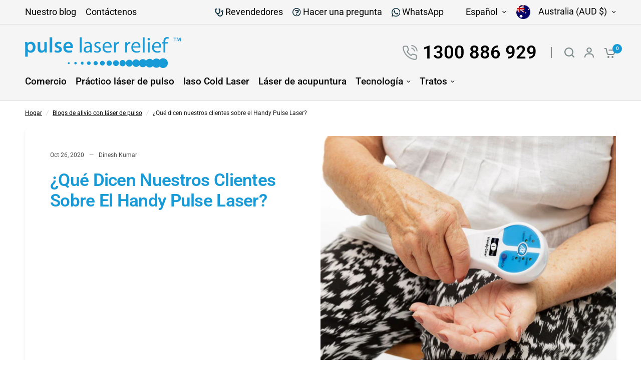

--- FILE ---
content_type: text/css
request_url: https://pulselaserrelief.com.au/cdn/shop/t/15/assets/custom.css?v=164956818717785470641764807534
body_size: 14858
content:
/** Shopify CDN: Minification failed

Line 31:0 Unexpected "{"

**/
body {
  font-family: Roboto, sans-serif !important;
}
.row{
  max-width: 1380px;
}
.promotion-blocks--inner,
.section-scrolling-content .scrolling-content--inner {
  max-width: 1310px;
}

.thb-secondary-area.thb-header-right path{
fill:#7c8a8c;
}

h2,
h3,
h3.h1 {
  font-size: 52px !important;
  line-height: 62px !important;
  font-weight: 700 !important;
  color: #000;
}

h4,
{
  font-size: 35px !important;
  line-height: 50px !important;
}

body p {
  font-size: 20px !important;
  font-weight: 400;
  /* color: #000; */
  line-height: 33px !important;
}


body h1,
body h2,
body h3,
body h4,
body h5,
body h6 {
  font-family: Roboto, sans-serif !important;
color: #1a9bd7;
}
body a {
  color: #000;
}

.section-pre-heade-sec > .container > .row {
  padding: 0;
  align-items: center;
  justify-content: space-between;
}

.section-pre-heade-sec > .container > .row > ul {
  margin-left: 0;
  margin-bottom: 0;
  align-items: center;
  margin-right: 45px;
}

.header--inner .header-phone {
  display: flex;
  align-items: center;
  padding-right: 30px;
  position: relative;
  margin-right: 15px;
}

.header--inner .header-phone::after {
  position: absolute;
  content: "";
  left: auto;
  right: 0;
  top: 50%;
  width: 1px;
  height: 22px;
  background: #707070;
  transform: translateY(-50%);
}

.header--inner .header-phone img {
  width: 100%;
  max-width: 30px;
  margin-right: 10px;
}

.header--inner .thb-secondary-area.thb-header-right {
  display: flex;
  align-items: center;
  justify-content: space-between;
}
.thb-full-menu .sub-menu{
min-width:180px;
}
.full-menu .thb-full-menu li a {
  margin: 0 35px 0 0;
  font-size: 19px;
  line-height: 23px;
  font-weight: 500;
  color: #000;
}
.thb-full-menu .sub-menu li a{
margin: 0 0px 0 0;
font-size: 17px;

white-space: pre-wrap;
}

.full-menu .thb-full-menu {
  width: 100%;
  max-width: 100%;
}

.full-menu .thb-full-menu li {
  padding: 0;
}

.announcement-bar--item a {
  font-size: 17px;
  line-height: 20px;
  font-weight: 400;
  /* color: #fff !important; */
}

.only-au-announcement .announcement-bar--item a{
  font-size: 16px;
}

.subheader--inner .subheader--right {
  width: 100%;
  max-width: 280px;
}

.subheader--inner .subheader--left {
  width: 100%;
  max-width: calc(100% - 280px);
}

.subheader .subheader--inner {
  display: flex;
  align-items: center;
  justify-content: space-between;
}

.subheader--inner .subheader--left .cstm_anocument_main,
.subheader--inner .subheader--left .cstm_anocument_main .container {
  width: 100%;
  max-width: 100%;
}

.section-pre-heade-sec ul li a,
.subheader--inner .subheader--right .custom-select--text {
  font-size: 18px;
  line-height: 22px;
  font-weight: 400;
  color: #000 !important;
}

.upper_div {
  position: relative;
}

.subheader--inner .subheader--right .custom-select--text img {
  width: 28px;
  height: 28px;
}

.header--inner .header-phone a {
  font-size: 36px;
  line-height: 43px;
  font-weight: 700;
  color: #179AD6;
}

.header--inner {
  padding-bottom: 25px !important;
}

body .slideshow__slide-content h1 {
  font-size: 45px;
  line-height: 50px;
  color: #179ad6 !important;
  font-weight: 700;
  letter-spacing: 0;
}

.slideshow__slide-content {
  margin: 0 auto 0 0;
}

.slideshow__slide-content p {
  font-size: 20px !important;
  line-height: 36px;
}

.slideshow__slide-content p * {
  text-align: left !important;
}

body .slideshow__slide .button-overflow-container {
  margin: 0;
  display: block;
  text-align: left;
}

body .slideshow__slide .button-overflow-container .button.accent {
  margin: 0;
  width: 100%;
  max-width: 200px;
  font-size: 20px;
  line-height: 24px;
  font-weight: 700;
  text-transform: uppercase;
  color: #fff !important;
  letter-spacing: 0;
  background: #179AD6;
}

.flickity-custom-navigation {
  background: top;
  height: auto;
  box-shadow: unset;
  padding-left: 40px;
}

.flickity-custom-navigation .flickity-custom-navigation--dots {
  display: none;
}

.flickity-custom-navigation .flickity-nav {
  margin-left: 10px;
}

.flickity-custom-navigation-wrapper .flickity-custom-navigation .flickity-nav path {
  stroke: #000;
}

.flickity-custom-navigation-wrapper .flickity-custom-navigation .flickity-nav svg {
  width: 20px;
  height: 20px;
}

.promotion-blocks--item.home-banner-sec-below .promotion-blocks--text h6 {
  margin-bottom: 0;
  font-size: 20px;
  line-height: 33px;
  font-weight: 700;
}

.promotion-blocks--item.home-banner-sec-below .promotion-blocks--image {
  width: 80px;
  height: 80px;
}

.promotion-blocks--item.home-banner-sec-below .promotion-blocks--image .aspect-ratio.aspect-ratio--adapt {
  padding: 0 !important;
  height: 100%;
}

.promotion-blocks--item.home-banner-sec-below .promotion-blocks--image img {
  width: 100%;
  max-width: 100%;
  object-fit: contain;
  height: 100%;
}

.promotion-blocks--item.home-banner-sec-below .promotion-blocks--text {
  padding: 0;
}

.promotion-blocks--item.home-banner-sec-below {
  align-items: center;
  justify-content: space-between;
  column-gap: 10px;
}

body .collection-tabs .collection-tabs__list-link {
  background: transparent;
  color: #179AD6;
  font-size: 20px;
  line-height: 30px;
  font-weight: 400;
  padding: 0;
  margin: 0;
  position: relative;
}

.collection-tabs__list {
  margin: 0;
}

.section-spacing.section-spacing--disable-top .section-header {
  display: flex;
  align-items: center;
  justify-content: space-between;
}

.featured-collection__inner .products .product-featured-image {
  box-shadow: 0px 0px 16px #0000000F;
  border-radius: 18px;
  overflow: hidden;
  height: 294px;
  padding: 10px;
  background: #fff;
  margin-bottom: 30px;
}

.featured-collection__inner .products .product-featured-image a img {
  width: 100%;
  max-width: 100%;
  object-fit: cover;
  height: 100%;
}

.featured-collection__inner .products .product-featured-image a {
  padding: 0 !important;
  height: 100%;
}

.product-card .product-card-info .product-card-vendor a {
  font-size: 14px;
  line-height: 17px;
  color: #828282 !important;
  letter-spacing: 0;
  font-weight: 500;
}

.slideshow__slide-overlay {
  display: none;
}

.collection-tabs .section-header--title {
  letter-spacing: 0;
}

.product-card .product-card-info .product-card-title {
  color: #000;
  font-size: 25px;
  line-height: 30px;
  font-weight: 700;
  letter-spacing: 0;
}

.product-card .product-card-info .price {
  font-size: 22px;
  line-height: 33px;
  color: #179AD6;
  font-weight: 400;
  letter-spacing: 0;
}

.collection-tabs.section-spacing.section-spacing--disable-top {
  margin-bottom: 30px;
}

body .rich-text.text-width-large .rich-text__inner {
  max-width: 100%;
}

.rich-text.text-width-large .rich-text__inner .rte.text-size-large p {
  font-size: 20px;
  line-height: 33px;
  color: #000;
  width: 100%;
  max-width: 1100px;
  margin: 0 auto 50px;
}

.section-scrolling-content .scrolling-content--inner {
  padding: 90px 30px 50px;
}

.scrolling-content--content .rte h5 {
  color: #000;
  font-size: 25px;
  line-height: 33px;
  font-weight: 400;
  letter-spacing: 0;
  margin-bottom: 10px;
}

.list-section-handy {
  display: flex;
  align-items: flex-start;
  justify-content: space-between;
  flex-wrap: wrap;
  padding-bottom: 30px;
}

.list-section-handy p::after {
  position: absolute;
  content: "";
  left: 0;
  top: 7px;
  background-image: url('/cdn/shop/files/Icon_awesome-caret-right_2x_a0eef517-5bfd-4c6f-a3c2-a21ea2fb4575.png?v=1709273689');
  background-repeat: no-repeat;
  background-size: contain;
  width: 6px;
  height: 10px;
}

.list-section-handy p {
  width: 100%;
  max-width: 50%;
  line-height: 24px !important;
  margin-bottom: 5px;
  position: relative;
  padding: 0 10px 0px 20px;
  font-size: 20px !important;
  font-weight: 400;
  color: #000 !important;
}

body .scrolling-content--content {
  padding-right: 0px;
}

body .scrolling-content--container {
  grid-gap: 20px;
}

.scrolling-content--content h3 {
  font-size: 52px !important;
  line-height: 62px !important;
  position: relative;
  margin-bottom: 30px;
}

.scrolling-content--content .text-button {
  background: #179AD6;
  border-radius: 23px;
  color: #fff !important;
  font-size: 20px;
  line-height: 24px;
  font-weight: 700;
  padding: 10px;
  min-width: 200px;
  display: flex;
  align-items: center;
  justify-content: center;
  width: 100%;
  max-width: 200px;
}

.flickity-custom-navigation-wrapper .flickity-custom-navigation {
  background: transparent;
  box-shadow: unset;
  padding-left: 40px;
}

body .flickity-custom-navigation-wrapper {
  text-align: left;
}

.flickity-custom-navigation-wrapper .flickity-custom-navigation .flickity-nav {
  margin-left: 10px;
}

.blog-posts .section-header--title {
  font-size: 52px;
  line-height: 62px;
  font-weight: 700;
}

.blog-post--content-spacing-true .blog-post-info h5 a {
  font-size: 34px;
  line-height: 41px;
  font-weight: 700;
  letter-spacing: 0;
  color: #000;
}

.blog-posts .section-header--content {
  margin: 0 auto;
  position: relative;
}

.learn-more-about-section {
  padding: 50px 0 50px;
  z-index: 1;
  position: relative;
}

.learn-more-about-section .row .left-image-leran-more {
  width: 100%;
  max-width: 592px;
}

.scrolling-content--content h4 {
  font-size: 32px;
  line-height: 38px;
  color: #179ad6 !important;
  font-weight: 700;
  margin-bottom: 0;
}

.list-section-handy h5 {
  width: 100%;
  font-size: 25px;
  line-height: 33px;
  font-weight: 400;
  color: #000;
  margin-top: 10px;
}

.learn-more-about-section .row {
  box-shadow: 0 0 16px #0000000f;
  border-radius: 20px;
  display: flex;
  align-items: flex-start;
  justify-content: space-between;
  background: #fff;
  padding: 0;
}

.learn-more-about-section .row .left-image-leran-more img {
  width: 100%;
  max-width: 100%;
}

.learn-more-about-section .row .right-content-leran-more {
  width: 100%;
  max-width: calc(100% - 592px);
  padding: 0 65px;
}

.learn-more-about-section .row .right-content-leran-more {
  position: relative;
  padding-top: 60px;
}

.learn-more-about-section .row .right-content-leran-more .Learn-More-about {
  position: absolute;
  left: auto;
  right: 340px;
  top: 185px;
  bottom: auto;
  width: 100%;
  max-width: 225px;
}

.right-content-leran-more h2 {
  font-size: 52px !important;
  line-height: 62px !important;
  color: #000 !important;
  font-weight: 700 !important;
}

.right-content-leran-more p:empty {
  display: none;
}

.right-content-leran-more p {
  margin: 40px 0 20px;
  font-size: 20px;
  font-weight: 400;
  color: #000;
  line-height: 33px;
}

.learn-more-about-section .row .right-content-leran-more a {
  font-size: 38px;
  line-height: 46px;
  color: #179ad6 !important;
  font-weight: 700;
  margin-top: 20px;
  display: block;
}

.why-laser-section {
  margin-top: 40px;
}

.why-laser-section .container .row {
  border-top: 1px solid #70707023;
  padding-top: 55px;
}

.why-laser-section .upper_div h2 {
  margin: 0 auto 20px;
  width: max-content;
}

.why-laser-section .upper_div .Pain-red-img {
  position: absolute;
  left: auto;
  right: 250px;
  top: 50px;
  width: 100%;
  max-width: 161px;
}

.why-laser-section .upper_div p {
  max-width: 1160px;
  margin: 0 auto 20px;
  width: 100%;
  text-align: center;
  font-size: 20px;
  font-weight: 400;
  color: #000;
  line-height: 33px;
}

.why-laser-section .down_div {
  display: flex;
  align-items: flex-start;
  justify-content: space-between;
  padding-top: 20px;
}

.why-laser-section .down_div > img {
  width: 100%;
  max-width: 480px;
}

.why-laser-section .down_div .righdata-img-why-use {
  width: 100%;
  max-width: calc(100% - 480px);
  display: flex;
  align-items: flex-start;
  justify-content: space-between;
  gap: 15px;
  flex-wrap: wrap;
  padding-top: 7px;
  padding-left: 15px;
  row-gap: 26px;
}

.why-laser-section .down_div .righdata-img-why-use .right-img-why-use {
  width: 100%;
  max-width: calc(100%/3 - 15px);
  text-align: center;
  box-shadow: 0 0 16px #0000000f;
  border-radius: 18px;
  background: #fff;
  padding: 16px 10px;
  min-height: 227px;
  display: flex;
  flex-wrap: wrap;
  justify-content: center;
  align-items: center;
  align-content: center;
}

.why-laser-section .down_div .righdata-img-why-use .right-img-why-use img {
  width: 100%;
  max-width: 80px;
  height: 80px;
  object-fit: contain;
}

.why-laser-section .down_div .righdata-img-why-use .right-img-why-use span {
  font-size: 20px;
  line-height: 24px;
  color: #000;
  font-weight: 500;
  display: block;
  width: 100%;
  padding-top: 20px;
}

.why-laser-section .row {
  display: block;
}

.customer-reviews .section-header--title {
  font-size: 52px;
  line-height: 62px;
  font-weight: 700;
  color: #000;
}

.footer * {
  color: #E1E7E9;
}

.blog-post .post-excerpt p {
  margin-bottom: 0;
  font-size: 20px;
  line-height: 33px;
  font-weight: 400;
}

.blog-post-info .text-button.read-more {
  font-size: 20px;
  line-height: 24px;
  text-transform: uppercase;
  color: #179ad6 !important;
  font-weight: 700;
}

.blog-post-info .text-button.read-more span {
  display: none;
}

.blog-cstm-animated-img.aos-init.aos-animate {
  position: absolute;
  left: 0;
  width: 100%;
  max-width: 228px;
  top: 90%;
}

.widget.widget--menu button.thb-widget-title,
.widget.widget--signup .thb-widget-title {
  height: 25px;
}

.blog-posts .blog-post {
  box-shadow: 0px 0px 16px #0000000F;
  border-radius: 24px;
  overflow: hidden;
}

.widget.widget--signup p {
  font-size: 18px !important;
  line-height: 43px !important;
  color: #e1e7e9 !important;
}

.widget.widget--signup .field__label {
  font-weight: 300;
  font-size: 17px;
  line-height: 20px;
}

.widget.widget--signup .field input:focus + label {
  background: transparent;
  top: 10px;
}

.blog-posts .blog-post .featured-image {
  height: 315px;
}

.blog-posts .blog-post .featured-image img {
  height: 100%;
  width: 100%;
  max-width: 100%;
  object-fit: cover;
  object-position: center;
}

.blog-posts .blog-post .featured-image > div,
.blog-posts .blog-post .featured-image > div a {
  padding: 0 !important;
  height: 100%;
}

.blog-posts .blog-post-info {
  padding: 30px 40px 50px 40px !important;
}

.blog-posts .row.articles.no-padding {
  padding-top: 60px;
}

.blog-posts {
  margin-bottom: 50px !important;
}

body .custom-select--list ul {
  padding: 10px 20px;
  height: 200px; 
  align-items: center;
  justify-content: center;
} 

html {
  padding-bottom: 0 !important;
}

#footer {
  background: #7e888c !important;
  padding-top: 100px;
  padding-bottom: 10px;
}

#footer .widget.widget--text.text-left p {
  font-size: 18px !important;
  line-height: 26px !important;
  width: 100%;
  max-width: 323px;
  color: #e1e7e9 !important;
}

#footer .widget.widget--text.text-left > img {
  width: 100%;
  max-width: 290px;
  margin: -10px 0 20px;
  object-fit: contain;
}

.widget.widget--menu button.thb-widget-title,
.widget.widget--signup .thb-widget-title {
  color: #fff;
  font-weight: 600;
  font-size: 21px;
  line-height: 25px;
  margin-bottom: 15px;
  text-transform: uppercase;
}

.footer .thb-widget-menu li a {
  font-size: 18px;
  font-weight: 400;
  line-height: 43px;
  padding: 0;
  color: #e1e7e9 !important;
}

.widget.widget--signup .field input {
  border: 1px solid #D6D6D6;
  border-radius: 7px;
  background: transparent;
  color: #fff;
}

.widget.widget--signup .field input:focus-visible {
  outline: unset;
}

.widget.widget--signup .submit {
  border-left: 1px solid #d6d6d6;
}

.footer-right-images-logos a {
  display: flex;
  align-items: center;
  justify-content: flex-start;
  margin-top: 0px;
}

.footer-right-images-logos a img {
  max-width: 120px;
  width: 100%;
  object-fit: contain;
  margin-right: 25px;
}

body .sub-footer hr {
  display: none;
}

.sub-footer {
  border-top: 1px solid #ffffff54;
  margin-top: 20px;
  padding-top: 20px;
}

.sub-footer p,
.sub-footer p a,
.footer__menus__below__payment a {
  font-size: 16px !important;
  line-height: 43px;
  color: #e1e7e9 !important;
  text-decoration: none !important;
  margin-bottom: 0;
  font-weight: 400;
}

.footer__menus__below__payment a {
  margin-left: 10px;
}

.footer__menus__below__payment {
  text-align: right;
}

body {
  overflow-x: hidden;
}

.sub-footer .custom-select .custom-select--button {
  font-size: 16px;
  line-height: 19px;
  font-weight: 400;
}

.sub-footer .custom-select .custom-select--button img {
  width: 28px;
  height: 28px;
}

/* #main-content {
  margin-bottom: -90px;
  margin-top: -1px;
} */

.collection-tabs.featured-collection .text-button.text-button--has-icon {
  background: transparent;
  color: #179ad6;
  font-size: 20px;
  line-height: 30px;
  font-weight: 400;
  padding: 0;
  margin: 0;
  position: relative;
}

.collection-tabs.featured-collection .text-button.text-button--has-icon svg {
  width: 15px;
  height: 15px;
}

.collection-tabs.featured-collection .text-button.text-button--has-icon svg path {
  stroke: #000;
}

.scrolling-content--content .text-button svg path {
  stroke: #fff;
}

.header--inner .thb-secondary-area.thb-header-right a img {
  width: 23px;
}

body .scrolling-content--content {
  width: 100%;
  max-width: 640px;
  min-width: 640px;
}

.scrolling-content--content .text-button span {
  display: none;
}

.header--inner::before {
  display: none;
}

.blog-post-detail--wrapper .post-title .entry-title.h2 {
  color: #179ad6 !important;
  text-transform: capitalize;
}

.blog-post-detail--wrapper .post-title * {
  color: #000 !important;
}

.blog-post-detail--wrapper .featured-image img {
  width: 100%;
  max-width: 100%;
  height: 100%;
}

.blog-post-detail--wrapper #post-title-wrapper {
  height: 550px;
  overflow: hidden;
}

.post-content.page-content-width.rte img {
  max-width: 100%;
  height: auto;
  object-fit: contain;
  width: 100%;
}

.post-content.page-content-width.rte p {
  margin: 15px 0;
}

.blog-post-detail--continue .blog-post-detail--continue-content .blog-post-detail--continue-title {
  color: #000 !important;
  opacity: 1;
}

.blog-post-detail--continue .blog-post-detail--continue-content a {
  color: #179ad6 !important;
}

.post-content.page-content-width.rte p strong {
  font-size: unset;
  font-weight: bold;
  width: 100%;
  /* display: block; */
  padding: 0px;
  /* border-left: 5px solid #000; */
}

.post-content.page-content-width.rte p iframe,
.post-content.page-content-width.rte video,
.post-content.page-content-width.rte iframe {
  width: 100%;
  min-height: 400px;
}

.post-content.page-content-width.rte p a {
  color: #179ad6 !important;
}

.full-menu .thb-full-menu a::after {
  height: 2px;
  background: #179AD6;
}

.full-menu .thb-full-menu li a:hover {
  color: #179AD6 !important;
}

body.template-blog p {
  font-size: 16px !important;
}

body.template-blog .blog-post-info h5 a {
  font-size: 24px;
  line-height: normal;
}

body.template-blog .blog-post-info .read-more {
  font-size: 15px;
}

body.template-blog .blog-post-info h5 a {
  font-weight: 500;
}

.blog-header__tags--inner a {
  justify-content: center;
  color: #fff !important;
  padding: 5px 15px;
}


body .custom-select.custom-select--currency.custom-select--top.custom-select--active .custom-select--item-active,
body .custom-select.custom-select--currency.custom-select--top.custom-select--active .custom-select--item-active span,
body .custom-select.custom-select--language.custom-select--top.custom-select--active .custom-select--item-active {
  color: #000 !important;
}

.pagination span.current,
.pagination span a {
  font-size: 20px !important;
  font-weight: 700;
}

.pagination span.current::after {
  height: 3px;
  background: #179ad6;
}

.post-content.page-content-width.rte strong {
  font-size: unset;
  font-weight: bold;
  width: 100%;
  /* display: block; */
  padding: 0px;
  /* border-left: 5px solid #000; */
  margin-bottom: 10px;
}

.page-header--tags .blog-header__tags--inner a,
.page-header--tags .blog-header__tags--inner a.active,
#cart-drawer-toggle .thb-item-count {
  background: #179ad6;
}

.pagination span.current,
.pagination span a {
  color: #179ad6;
}

.pagination .page-numbers .next a:hover::after,
.pagination .page-numbers .prev a:hover::after {
  background: #179ad6;
}

.blog-post-detail--navigation .blog-post-detail--navigation--bar {
  background: #179ad6;
}

/* collection page style */

.products.collection .product-card .product-card-info .product-card-title {
  font-size: 16px;
  line-height: normal;
}

.products.collection .product-card .product-card-info .price {
  font-size: 16px;
  line-height: normal;
}

.products.collection .product-card .product-card-info .product-card-vendor a {
  font-size: 12px;
}

.products.collection .product-card .product-card-info .product-card-vendor {
  margin-bottom: 10px;
}

.products.collection .product-featured-image {
  box-shadow: 0px 0px 16px #0000000F;
  border-radius: 18px;
  overflow: hidden;
  height: 294px;
  padding: 0px;
  background: #fff;
  margin-bottom: 30px;
}

.products.collection .product-featured-image a {
  padding: 0 !important;
  height: 100% !important;
}

.products.collection .product-featured-image a img {
  width: 100% !important;
  max-width: 100%;
  height: 100% !important;
}

.template-collection .rich-text__inner .h4 {
  font-size: 28px !important;
  line-height: normal !important;
}

.template-collection .rich-text__inner .rte.text-size-small p {
  font-size: 15px !important;
  line-height: 25px !important;
  width: 100%;
  max-width: 800px;
  margin: 0 auto 20px;
}

.template-collection .product-card-spacing-medium .products.row .product-card {
  margin-bottom: 40px;
}

.template-collection .price_slider .noUi-connect {
  background: #179ad6;
}

.template-collection .pagination.pagination-type--paginated {
  padding-top: 50px;
}

.template-collection .thb-filter-availability .custom-checkbox[type="checkbox"]:checked {
  background: #179ad6;
}

.template-collection .media-grid--content.text-left h4,
.template-collection .media-grid--content.text-left a {
  color: #fff !important;
}

body .thb-filter-sort .custom-select--list ul {
  display: block;
  height: auto;
  padding: 20px;
}


.Iaso-Ultra-Laser-sec .rich-text__inner h3.h1 {
  font-size: 30px !important;
  line-height: 1.2em !important;
  text-transform: capitalize;
}

.Iaso-Ultra-Laser-sec .rich-text__inner p {
  font-size: 16px !important;
  font-weight: 400;
  color: #000 !important;
  line-height: 1.4 !important;
  width: 100%;
  max-width: 660px;
  margin: 0 auto 24px;
}

.Iaso-Ultra-Laser-sec .rich-text__inner .button {
  background: #179AD6;
  border-radius: 23px;
  color: #fff !important;
  font-size: 16px;
  line-height: 24px;
  font-weight: 700;
  padding: 10px;
  min-width: 200px;
  display: flex;
  align-items: center;
  justify-content: center;
  width: 100%;
  max-width: 200px;
  margin: 0 auto;
}

.Iaso-Ultra-Laser-sec .rich-text__inner img {
  width: 100%;
  max-width: 100%;
  object-fit: contain;
  height: 390px;
}

.template-collection .template-header--content {
  background: #fff;
  height: 50px;
  border-radius: 30px;
  padding: 10px;
  align-items: center;
  width: 100%;
  max-width: max-content;
}

.template-collection .template-header--content .template-header--image {
  width: 100%;
  max-width: 42px;
  margin-right: 17px;
}

.template-collection .template-header--content .template-header--image img {
  width: 100%;
  max-width: 100%;
  height: 100%;
  object-fit: contain;

}

.template-collection .template-header--content .template-header--title.h2 {
  font-size: .9375rem;
  font-weight: 500;
  line-height: normal;
  padding: 0 10px;
}

.template-collection .template-header--content > div {
  line-height: normal;
}

body .products.collection.row li {
  margin-bottom: 20px;
}

#Search-Drawer .product-card .product-featured-image a {
  height: 100%;
  padding: 0 !important;
}

#Search-Drawer .product-card .product-featured-image a img {
  width: 100%;
  max-width: 100%;
  object-fit: cover;
  height: 100%;
}

#Search-Drawer .product-card .product-card-info .product-card-vendor a {
  font-size: 12px;
}

#Search-Drawer .product-card .product-card-info .product-card-title,
#Search-Drawer .product-card .product-card-info .price {
  font-size: 16px;
  line-height: normal;
}

#Search-Drawer .product-card .product-featured-image {
  height: 230px;
}

#Cart-Drawer .cart-drawer__empty-cart .button {
  margin: 0;
  width: 100%;
  max-width: max-content;
  font-size: 20px;
  line-height: 24px;
  font-weight: 700;
  text-transform: uppercase;
  color: #fff !important;
  letter-spacing: 0;
  background: #179AD6;
}

#Cart-Drawer .free-shipping .free-shipping--percentage {
  background: #179AD6;
}

#Cart-Drawer .cart-drawer-footer .cart-total .cart-policy-text {
  font-size: .8125rem !important;
}

#Cart-Drawer .cart-drawer-footer #order-note-toggle {
  color: #179AD6 !important;
}

#Cart-Drawer .cart-drawer-footer .cart-drawer-buttons a.button {
  background: transparent;
  color: #179AD6 !important;
  border: 1px solid #179AD6;
}

#Cart-Drawer .cart-drawer-footer .cart-drawer-buttons .button {
  background: #179AD6;
}

#Cart-Drawer .product-cart-item-image img {
  height: 120px;
  object-fit: cover;
}

.list-collections .section-header--title {
  font-size: 42px !important;
}

.list-collections .section-header--description.rte p {
  font-size: 1.0625rem !important;
  line-height: normal !important;
}

.thb-cart-form--full .thb-cart-form--continue * {
  color: #179AD6 !important;
  stroke: #179AD6 !important;
}

.thb-cart-form--full .free-shipping--bar .free-shipping--percentage,
.thb-cart-form--full .thb-cart-collaterals .checkout-button.button {
  background: #179AD6;
}

.thb-cart-form--full .thb-cart-collaterals .cart-policy-text {
  font-size: .75rem !important;
  line-height: normal !important;
}

.template-cart .product-card .product-card-info .product-card-title {
  font-size: 16px;
  line-height: normal;
}

.template-cart .product-card .product-card-info .product-card-vendor a {
  font-size: 12px;
}

.template-cart .product-card .product-card-info .price {
  font-size: 16px;
  line-height: normal;
}

.thb-cart-form--full .product-cart-item-image img {
  height: 120px;
  object-fit: cover;
}

.template-cart .section-header--content .section-header--title {
  font-size: 34px !important;
  line-height: normal !important;
}

.template-cart .section-header--content .section-header--description.rte p {
  font-size: 1.0625rem !important;
  line-height: normal !important;
}

body .header-section .header {
  border-bottom: 1px solid #ddd;
}

body .header-section .header.is-sticky {
  border: 0;
}

body.template-index .header-section .header {
  border-bottom: 0;
}

.template-page-about .rich-text__inner h3 {
  font-size: 35px !important;
  margin-bottom: 0;
}

.template-page-about .rich-text__inner .rte.text-size-regular {
  margin-bottom: 15px;
}

.template-page-about .rich-text {
  padding: 0 0 20px !important;
}

.contact-sidebar-cstm-main #contact_form {
  width: 100%;
  max-width: 100%;
  display: flex;
  flex-wrap: wrap;
  padding: 50px 20px 30px;
  gap: 20px;
  box-shadow: 0 0 10px #ddd;
  border-radius: 10px;
}
.contact-sidebar-cstm-main #contact_form > div {
  top: 10px;
}
.contact-sidebar-cstm-main #contact_form > div {
  width: 100%;
  max-width: calc(100%/2 - 10px);
}

.contact-sidebar-cstm-main #contact_form > div input,
.contact-sidebar-cstm-main #contact_form > div textarea,
.contact-sidebar-cstm-main #contact_form > div select {
  width: 100%;
  max-width: 100%;
  font-size: 18px;
  color: #000;
  font-weight: 500;
}

.contact-sidebar-cstm-main #contact_form > div.message,
.contact-sidebar-cstm-main #contact_form > div.submit {
  max-width: 100%;
}

.contact-sidebar-cstm-main #contact_form > div input:focus,
.contact-sidebar-cstm-main #contact_form > div textarea:focus,
.contact-sidebar-cstm-main #contact_form > div select:focus {
  outline: none;
  border-color: var(--color-form-border);
}

.contact-sidebar-cstm-main {
  padding-bottom: 70px;
}

.contact-sidebar-cstm-main #contact_form > div.submit input {
  background: #179AD6;
  border-radius: 23px;
  color: #fff;
  text-transform: uppercase;
  font-weight: 700;
}

.template-page-inner-page .section-header.text-center {
  margin: 0 auto;
  padding-top: 40px;
}

.template-page-inner-page .rte .resource-content-pdf a {
  font-weight: 600;
  text-decoration: none;
  color: #179ad6 !important;
  font-size: 20px;
  padding: 10px 0;
  display: inline-flex;
}

.template-page-inner-page .rte .resource-content-pdf .anchor-pdf {
  display: flex;
  align-items: center;
  justify-content: flex-start;
  column-gap: 15px;
  padding-bottom: 15px;
  flex-wrap: wrap;
}

.template-page-inner-page .rte .resource-content-pdf .anchor-pdf img {
  width: 100%;
  max-width: 20px;
}

.industry-associations-sec {
  padding: 20px 0;
}

.industry-associations-sec h6,
.links-associations-sec h6 {
  font-size: 25px;
}

.industry-associations-sec li {
  list-style-type: none;
  flex-direction: column-reverse;
  display: flex;
  align-items: center;
  justify-content: center;
  box-shadow: 0 0 10px #ddd;
  padding: 20px;
  border-radius: 10px;
  width: 100%;
  max-width: calc(100%/2 - 50px);
  height: 155px;
}

.links-associations-sec li {
  list-style-type: none;
}

.links-associations-sec ul {
  margin-left: 0;
}

.industry-associations-sec ul {
  margin-left: 0;
  display: flex;
  align-items: flex-start;
  justify-content: center;
  column-gap: 50px;
}

.industry-associations-sec li img {
  object-fit: contain;
  max-width: 100px;
}

.template-page-inner-page .industry-associations-sec li a {
  padding: 0;
}

.contact-sidebar-cstm-main #contact_form > div input::placeholder {
  color: #000;
  font-size: 18px;
}

.template-page-inner-page h3,
.template-page-faq h3.section-header--title {
  font-size: 28px !important;
  margin-bottom: 0;
}

.template-page-inner-page .rte ul a {
  text-decoration: none;
  font-size: 22px;
  font-weight: 600;
  color: #179ad6 !important;
  text-transform: uppercase;
}

/*
.template-page-inner-page .rte ul {
  list-style-type: none;
  margin: 0 0 10px;
}
*/
.template-page-inner-page .rte {
  padding-bottom: 30px;
}

.template-page-inner-page .rte iframe {
  width: 100%;
  height: 750px;
}

.template-page-inner-page h1 {
  font-size: 40px !important;
  margin: 0;
}

.template-page-inner-page .right-img img {
  width: 100%;
  max-width: 100%;
  margin-bottom: 20px;
}

.contact-form .row.no-padding {
  display: flex;
  align-items: flex-start;
  justify-content: space-between;
  flex-wrap: wrap;
  gap: 20px;
}

.contact-form .row.no-padding > div {
  width: 100%;
  max-width: calc(100%/2 - 10px);
  padding: 0;
}

.contact-form .row.no-padding > div input,
.contact-form .row.no-padding > div select,
.contact-form .row.no-padding > div textarea {
  width: 100%;
  max-width: 100%;
}

.contact-form .row.no-padding > div:nth-child(8),
.contact-form .row.no-padding > div:last-child {
  max-width: 100%;
}

.contact-form .row.no-padding > div input:focus,
.contact-form .row.no-padding > div select:focus,
.contact-form .row.no-padding > div textarea:focus {
  border-color: var(--color-form-border);
}

.contact-form .row.no-padding > div input:focus,
.contact-form .row.no-padding > div select:focus,
.contact-form .row.no-padding > div textarea:focus {
  border-color: var(--color-form-border);
}

.contact-form .row.no-padding > div input:focus-visible,
.contact-form .row.no-padding > div textarea:focus-visible {
  outline: none;
}

.contact-form .row.no-padding > div .button.full {
  background: #179AD6;
  border-radius: 23px;
  color: #fff;
  text-transform: uppercase;
  font-weight: 700;
}

.contact-form #contact_form {
  padding: 30px 20px;
  box-shadow: 0 0 10px #ddd;
  border-radius: 10px;
}

.contact-form #contact_form .row {
  margin: 0;
}

.template-page-contact .rich-text__inner h3 {
  font-size: 40px !important;
  margin: 0;
}

.template-page-contact .rich-text__inner p.subheading {
  font-weight: 600;
  font-size: 25px !important;
}

.template-page-contact .rich-text__inner p a {
  color: #179ad6 !important;
  text-decoration: none;
}

.template-page-contact #main-content > div {
  width: 100%;
  max-width: calc(100%/2);
}

.contact-page-content-cstm > .rich-text > div .contact-form--form-column {
  max-width: 100%;
  flex: 100%;
}

.template-page-contact #main-content {
  display: flex !important;
  align-items: center;
  justify-content: space-between;
  flex-wrap: wrap;
  flex-direction: row !important;
  margin: -1px 0 -90px !important;
  padding: 50px 0;
}

.contact-page-content-cstm > .rich-text > div {
  width: 100%;
  max-width: 100%;
}

.contact-form .contact-form--form-column {
  flex: 100%;
  max-width: 100%;
}

.contact-page-content-cstm > .rich-text {
  padding: 0;
}

.contact-sidebar-cstm-main h2 {
  font-size: 35px !important;
  margin: 0 0 20px;
}

.div-right-img-lftcon {
  display: flex;
  align-items: center;
  justify-content: space-between;
  flex-wrap: wrap;
}

.div-right-img-lftcon > div {
  width: 100%;
  max-width: calc(100%/2);
}

.div-right-img-lftcon > div.let-content {
  padding-right: 30px;
}

.template-page-inner-page .rte ul li {
  font-size: 20px;
  text-transform: capitalize;
  color: #179ad6 !important;
  font-weight: 500;
}

.template-page-inner-page .rte > div img {
  max-width: 100%;
  width: 100%;
  height: 100%;
  margin-bottom: 30px;
}

.template-page-inner-page .rte p a {
  color: #179ad6 !important;
}

.div-right-img-lftcon > div.right-img img {
  max-width: 100%;
  width: 100%;
  height: 500px;
  object-fit: contain;
}

.request-type-method {
  position: relative;
}

.request-type-method label {
  position: absolute;
  display: flex;
  align-items: center;
  top: 3px;
  left: 18px;
  width: auto;
  line-height: 1;
  padding: 0;
  height: auto;
  pointer-events: none;
  color: rgba(var(--color-body-rgb), .6);
}

.contact-sidebar-cstm-main #contact_form > div textarea::placeholder {
  color: #000;
}

.carousel-wrap .item a {
  position: absolute;
  left: 50%;
  top: 50%;
  transform: translate(-50%, -50%);
  font-size: 70px;
  text-transform: uppercase;
  text-decoration: none;
  color: #fff !important;
}

.carousel-wrap .item {
  position: relative;
}

.carousel-wrap .owl-dots {
  display: none;
}

.carousel-wrap .owl-nav button span {
  font-size: 50px;
  color: #fff;
}

.find-a-laser-practitioner .contact-sidebar-cstm-main #contact_form {
  margin-bottom: 90px;
}

.handy-pulse-pet-laser.template-page-inner-page .rte .button {
  background: #179AD6;
  border-radius: 23px;
  color: #fff !important;
  text-transform: uppercase;
  font-weight: 700;
  text-decoration: none;
  width: 100%;
}

.handy-pulse-pet-laser .card-body .cart-content:last-child {
  border: 0;
}

.handy-pulse-pet-laser .card-body {
  border: 1px solid #ddd;
  padding: 0 40px;
  margin-bottom: 30px;
}

.handy-pulse-pet-laser .card-body .cart-content {
  border-bottom: 1px solid #ddd;
}

.handy-pulse-pet-laser .card-body .cart-content p strong {
  font-weight: 700;
}

.handy-pulse-pet-laser .card-body .cart-content img {
  max-width: 160px;
  object-fit: contain;
}

.jet-lag table tbody tr:first-child td {
  background: #179ad6;
  color: #fff;
}

.template-page-inner-page .rte p a.homepage-content {
  text-decoration: none;
  border: 1px solid #179ad6;
  border-radius: 30px;
  padding: 10px 30px;
  margin-right: 20px;
}

.find-a-laser-practitioner.template-page-inner-page .rte .practitioner-item {
  padding: 20px 0;
  border-bottom: 1px solid #ddd;
  margin-bottom: 20px;
}

.find-a-laser-practitioner.template-page-inner-page .rte .practitioner-item iframe {
  height: 200px;
}

.find-a-laser-practitioner.template-page-inner-page .rte .practitioner-item .row {
  display: flex;
  align-items: flex-start;
  justify-content: space-between;
}

.find-a-laser-practitioner.template-page-inner-page .rte {
  margin: 0 auto;
}

.find-a-laser-practitioner.template-page-inner-page .rte h3.product-title {
  color: #179AD6 !important;
}

.multicolumn__inner .multicolumn__column {
  border: 1px solid #000;
  padding: 30px !important;
  width: 100%;
  max-width: calc(100%/5 - 16px);
}

.multicolumn__inner .row {
  margin: 0;
  column-gap: 20px;
}

.multicolumn__inner .multicolumn__column .h5 {
  font-size: 20px;
}

.multicolumn__inner .multicolumn__column p {
  font-size: 16px !important;
  line-height: 25px !important;
}

.multicolumn__inner .multicolumn__column .text-button.text-button--has-icon {
  background: #179AD6;
  border-radius: 23px;
  color: #fff !important;
  text-transform: uppercase;
  font-weight: 500;
  font-size: 16px;
  padding: 15px 20px;
  width: 100%;
  justify-content: center;
}

.multicolumn__inner .multicolumn__column .text-button.text-button--has-icon span path,
.multicolumn__inner .multicolumn__column .text-button.text-button--has-icon span svg {
  stroke: #fff;
  width: 15px;
  height: 15px;
}

.multicol-faq {
  padding-bottom: 50px;
}

body .thb-form-container .thb-login-form .switch-login-section a svg,
body .thb-form-container .thb-login-form .switch-login-section a svg path {
  height: 15px;
  width: 15px;
  stroke: #179ad6;
}

body .thb-form-container .thb-login-form .switch-login-section a,
body .thb-form-container .thb-register-form .switch-login-section a {
  font-size: 20px;
  color: #179ad6 !important;
}

body .thb-form-container .thb-login-form .switch-login-section,
body .thb-form-container .thb-register-form .switch-login-section {
  display: flex;
  align-items: center;
  justify-content: space-between;
  flex-wrap: wrap;
}

body .thb-form-container .thb-login-form .button.full,
body .thb-form-container .thb-register-form .button.full {
  background: #179AD6;
  border-radius: 23px;
  color: #fff;
  text-transform: uppercase;
  font-weight: 700;
  font-size: 20px;
}

body .thb-form-container .thb-login-form,
body .thb-form-container .thb-register-form {
  padding: 30px 20px;
  box-shadow: 0 0 10px #ddd;
  border-radius: 10px;
}

body .thb-form-container .thb-login-form .switch-login-section p {
  width: 100%;
}

body .thb-form-container .thb-register-form .switch-login-section a {
  display: block;
  width: 100%;
  margin-top: 20px;
}

body .thb-form-container .thb-register-form .switch-login-section {
  justify-content: center;
}

input:focus,
select:focus,
textarea:focus {
  outline: none;
  border-color: var(--color-form-border) !important;
}


.fqa-content {
  margin-bottom: 40px;
}

.fqa-content strong {
  font-size: 25px;
  font-weight: 600;
  margin-bottom: 10px;
  display: block;
  background: #ddd;
  border-left: 5px solid #000;
  padding: 10px;
}

/*
.customer-logged-in .section-spacing-bottom .row > div {
  width: 100%;
  max-width: 100%;
  flex: 100%;
}
.customer-logged-in.blog .section-spacing-bottom .row.articles > div {
  width: 100%;
  max-width: calc(100%/3);
  flex: calc(100%/3);
}
.customer-logged-in.blog .section-spacing-bottom .row.articles > div:last-child {
  max-width: 100%;
  flex: 100%;
}
.blog .row.articles {
  padding-bottom: 60px;
}
*/
.customer-logged-in .template-header--content > div .myaccount--link span {
  font-size: 20px !important;
  color: #000;
  text-decoration: none;
}

.customer-logged-in .template-header--content > div {
  display: flex;
  align-items: center;
  justify-content: space-between;
  width: 100%;
}

.customer-logged-in .template-header--content > div .myaccount--link svg path {
  stroke: #000;
}

.customer-addresses .add-address svg path {
  fill: #179ad6;
  stroke: #179ad6;
}

.row.customer-addresses button {
  color: #fff;
  font-size: 20px;
  text-decoration: none;
  background: #179ad6;
  width: 100%;
  max-width: 150px;
  padding: 10px 15px;
  margin: 0 20px 0 0;
  justify-content: center;
}

.customer-logged-in .section-spacing-bottom .row > div .text-button.text-button--has-icon {
  font-size: 20px;
  color: #179AD6 !important;
  font-weight: 700;
  text-transform: uppercase;
}

.customer-logged-in .section-spacing-bottom .row > div .text-button.text-button--has-icon svg path {
  stroke: #179AD6;
}

.product-add-to-cart-container #AddToCart {
  background: #179ad6;
}

.jdgm-review-widget span.jdgm-star {
  color: #179ad6;
}

.jdgm-review-widget .jdgm-write-rev-link:hover {
  border-color: #179ad6 !important;
  background: #179ad6 !important;
  opacity: 1 !important;
}

.jdgm-review-widget .jdgm-write-rev-link {
  background: #179ad6 !important;
  color: #fff !important;
  border-color: #179ad6 !important;
}

.jdgm-review-widget .jdgm-histogram__bar .jdgm-histogram__bar-content {
  background: #179ad6;
}

.jdgm-review-widget .jdgm-row-actions {
  border-color: #179ad6;
  width: 100%;
  max-width: 1420px;
  margin: 0 auto;
}

.jdgm-review-widget .jdgm-rev-widg__body {
  width: 100%;
  max-width: 1420px;
  margin: 0 auto;
}

.jdgm-review-widget .jdgm-row-actions .jdgm-sort-dropdown,
.jdgm-review-widget .jdgm-row-actions .jdgm-sort-dropdown-arrow {
  color: #179ad6;
}

.jdgm-review-widget .jdgm-rev-widg__body .jdgm-rev__header .jdgm-row-profile .jdgm-rev__icon {
  width: 50px;
  height: 50px;
  border-radius: 50%;
}

.jdgm-review-widget .jdgm-rev-widg__body .jdgm-rev__header .jdgm-row-profile .jdgm-rev__icon:before {
  display: flex;
  align-items: center;
  justify-content: center;
  height: 100%;
  color: #179ad6;
}

.jdgm-review-widget .jdgm-rev-widg__body .jdgm-rev__header .jdgm-row-profile {
  display: flex;
  align-items: center;
  justify-content: flex-start;
}

.jdgm-review-widget .jdgm-rev-widg__body .jdgm-rev__header .jdgm-row-profile .jdgm-rev__author {
  color: #000;
  font-weight: 600;
}

.thb-product-detail .product-short-description h6 {
  margin-bottom: 10px;
  margin-top: 30px;
  font-size: 25px;
}

body .st-wishlist-button.st-initialized {
  /*	background: #179ad6 !important;*/
  padding: 15px 25px !important;
}

.jdgm-form-wrapper .jdgm-form__rating .jdgm-star::before {
  color: #179ad6;
}

.jdgm-sort-dropdown-wrapper select,
.jdgm-sort-dropdown-wrapper span::before {
  color: #179ad6 !important;
}

.thb-product-detail .product-short-description > p {
  line-height: normal !important;
}

.jdgm-rev-widg__reviews .jdgm-rev.jdgm-divider-top.jdgm--done-setup {
  border: 0;
  box-shadow: 0 0 10px #ddd;
  border-radius: 10px;
  padding: 20px 50px;
}

.product-add-to-cart-container .shopify-payment-button__more-options.BUz42FHpSPncCPJ4Pr_f {
  color: #179ad6;
}

#address_form_new .field .button.full,
.edit-address .button.full {
  background: #179AD6;
  border-radius: 23px;
  color: #fff;
  text-transform: uppercase;
  font-weight: 700;
  font-size: 20px;
}

.widget.widget--social .social-links.social-links--has-label li a span {
  display: none;
}

.widget.widget--social .social-links.social-links--has-label li a svg {
  width: 30px;
  height: 30px;
}

.widget.widget--social .social-links.social-links--has-label {
  display: flex;
  align-items: center;
  justify-content: flex-start;
  column-gap: 20px;
}

.widget.widget--social .social-links.social-links--has-label li a svg path {
  fill: #fff;
}

.product-card-spacing-medium .rte {
  width: 100%;
}

.jdgm-form__fieldset.jdgm-form__fieldset-actions .jdgm-btn.jdgm-btn--solid.jdgm-submit-rev {
  background: #179AD6;
  color: #fff;
  text-transform: uppercase;
  font-weight: 700;
  font-size: 20px;
  border-color: #179AD6;
}

.jdgm-form__fieldset.jdgm-form__fieldset-actions {
  display: flex;
  align-items: center;
  justify-content: center;
  flex-wrap: wrap;
}

.jdgm-form__fieldset.jdgm-form__fieldset-actions .jdgm-btn.jdgm-btn--border.jdgm-cancel-rev {
  border-color: #179AD6;
  color: #179AD6 !important;
  text-transform: uppercase;
  font-weight: 700;
  font-size: 20px;
  height: 50px;
  display: flex;
  align-items: center;
  justify-content: center;
}

.jdgm-form__fieldset.jdgm-form__fieldset-actions .jdgm-btn.jdgm-btn--border.jdgm-cancel-rev:hover {
  background: #179AD6;
  color: #fff !important;
  opacity: 1;
}

.jdgm-form__fieldset.jdgm-form__fieldset-actions .jdgm-btn.jdgm-btn--solid.jdgm-submit-rev:hover {
  background: #fff;
  color: #179AD6;
}

a.cstm-vielight-cat-link {
  border-width: 4px;
  border-color: rgb(25 155 215);
  border-style: inherit;
  border-radius: 25px;
  background-color: rgb(25 155 215);
  width: 100%;
  height: 50px;
  display: flex;
  justify-content: center;
  align-items: center;
  margin-bottom: 10px;
  max-width: 215px;
  color: #fff !important;
  text-transform: uppercase;
}

section.pulse-laser-section .row {
  display: flex;
  flex-wrap: nowrap;
  width: 100%;
  justify-content: space-between;
}

section.pulse-laser-section .row {
  display: flex;
  flex-wrap: wrap;
  width: 100%;
  justify-content: space-between;
}

section.pulse-laser-section .row .col-md-6 {
  max-width: 48%;
  flex: 0 0 48%;
  display: flex;
  flex-wrap: wrap;
}

section.pulse-laser-section img {
  width: 100%;
}

.rich-text__inner .button {
  color: #fff !important;
  text-transform: uppercase;
  background: #199bd7;
}

a.button.accent2 {
  background: #199bd7;
  color: #fff !important;
  text-transform: uppercase;
  margin: 0;
}

.cart-empty h1 {
  margin: 0;
  font-size: 45px;
}

section.pulse-laser-section a {
  margin: 40px 0;
  background: #1e9bd9;
  display: flex;
  justify-content: center;
  align-items: center;
  border-radius: 25px;
  height: 50px;
  color: #fff !important;
  text-transform: uppercase;
}

section.pulse-laser-section .content-imge {
  width: 100%;
}

/* product-20march */

.product-information h1.product-title {
  text-transform: uppercase;
}

.product-information label {
  text-transform: uppercase;
}

.product-information quantity-selector.quantity.buttons_added input {
  width: 100%;
}

.product-information quantity-selector.quantity.buttons_added {
  max-width: 180px;
  width: 100%;
}

button#AddToCart {
  font-size: 20px;
  text-transform: uppercase;
}

.shopify-block.shopify-app-block span {
  text-transform: uppercase;
}

social-share.share-article label {
  font-size: 20px;
}

social-share.share-article {
  margin: 22px 0 0;
}

.product-info-cstm-data {
  margin: 50px 0;
}

.product-info-cstm-data ul.tabs li.current {
  background: #199bd7;
  color: #fff;
}

.product-info-cstm-data .tab-content h6 {
  font-size: 21px;
  padding-top: 20px;
}

.product-info-cstm-data .tab-content.current ol li,
.product-info-cstm-data .tab-content.current ol li {
  font-size: 20px;
}

.product-info-cstm-data ul.tabs li {
  font-size: 20px;
  text-transform: uppercase;
}

.left-right-content-desc {
  display: flex;
  gap: 30px;
  margin-bottom: 20px;
}

.left-side-cnt p {
  margin: 20px 0;
  font-size: 20px !important;
}

.left-side-cnt ul li {
  font-size: 20px;
}

.product-cstm-user-guide table thead th span {
  color: #fff;
  padding: 0 10px;
  float: left;
  line-height: 16px;
  font-size: 18px !important;
}

.product-cstm-user-guide a {
  background: #179ad6;
  font-size: 20px;
  text-transform: uppercase;
  color: #fff !important;
  max-width: 150px !important;
  width: 100%;
  padding: 10px 40px;
  border-radius: 25px;
}

.product-gallery-sticky .flickity-viewport {
  height: 600px !important;
}

.product-gallery-sticky .flickity-viewport img {
  height: 600px !important;
  object-fit: contain;
}

.template-blog .blog-post--content-spacing-true .blog-post-info h5 a {
  font-size: 17px;
  line-height: normal;
  font-weight: 700;
  letter-spacing: 0;
  color: #000;
}

button.thb-search-submit img {
  max-width: 20px;
  width: 100%;
}

.product-card-info {
  /*    background: #fff;*/
  padding: 30px;
  border-bottom-left-radius: 20px;
  border-bottom-right-radius: 20px;
}

.template-search .products.collection .product-featured-image {
  height: 306px;
  margin-bottom: 0;
}

.template-search .blog-post.text-left.blog-post--content-spacing-true.blog-post--border-false.has-shadow--true {
  height: 480px;
  margin-bottom: 0;
}

.product-card-spacing-medium .products.row .product-card {
  min-height: calc(100% - 0px) !important;
}

.template-search .blog-post.text-left.blog-post--content-spacing-true.blog-post--border-false.has-shadow--true {
  background: transparent;
  box-shadow: unset;
}

.product-info-cstm-data a {
  color: #199bd7 !important;
  text-decoration: underline;
  font-size: 20px;
}

.product-info-cstm-data img {
  width: 100%;
  margin-top: 20px;
}

iframe {
  width: 100%;
  height: 450px;
}

body .slideshow__slide-content h1 > div,
body .slideshow__slide-content h1 > div > div {
  text-align: left !important;
}






.template-page-page-find-a-practitioner1 .container .row .product-title {
  width: 100%;
  color: #179AD6 !important;
  font-size: 28px !important;
  margin-bottom: 0;
  font-family: Roboto, sans-serif !important;
}

.template-page-page-find-a-practitioner1 .container .row .practitioner-item {
  width: 100%;
  padding: 20px 0;
  border-bottom: 1px solid #ddd;
  margin-bottom: 20px;
}

.template-page-page-find-a-practitioner1 .container .row .practitioner-item .row {
  width: 100% !important;
  max-width: 100% !important;
  display: flex;
  justify-content: center;
  align-items: center;
}

.template-page-page-find-a-practitioner1 .container .row .practitioner-item .row .col-12.col-md-8 {
  width: 100%;
  max-width: 70%;
}

.template-page-page-find-a-practitioner1 .container .row .practitioner-item .row .col-12.col-md-4 {
  width: 100%;
  max-width: 30%;
  display: flex;
  justify-content: end;
}

.tab-content.current {
  border: 1px solid #199bd7;
  padding-top: 40px;
}

.template-product div.jdgm-widget {
  max-width: 1380px;
  margin-right: auto;
  margin-left: auto;
  padding: 0 35px;
}

.Treatments-with-Pulse .rich-text__inner {
  max-width: 100%;
}

.blog-post-detail table.rnb-columns-container {
  border: none !important;
}

.blog-post-detail table.rnb-columns-container td {
  border: none;
}

.post-content.page-content-width.rte strong {
  line-height: normal;
}

.template-page-faq .rich-text h3.h3 {
  font-size: 35px !important;
}

.template-page-faq .rich-text .rte {
  margin-bottom: 10px;
}

.resources .rte > div img {
  max-width: max-content;
}

.product-card-spacing-medium .item a {
  background: #279bd4;
  padding: 14px 55px;
  border-radius: 50px;
  font-size: 20px;
}

.grid__item.medium-up--five-sixths.medium-up--push-one-twelfth table td {
  font-size: 20px !important;
  font-weight: 400;
  color: #000 !important;
  line-height: 33px !important;
}

.template-page-inner-page h3,
.template-page-faq h3.section-header--title {
  font-size: 25px !important;
  line-height: normal !important;
}

.template-page-inner-page .rte .resource-content-pdf a {
  padding: 0;
  /* position: relative; */
  /*	top: 0;*/
  text-align: center;
}

.practitioner-item p strong {
  font-size: 28px;
}

.shopify-challenge__container .shopify-challenge__button {
  margin: 20px auto !important;
}

.errors ul li {
  color: red;
}

article.blog-post-detail h1 {
  font-size: 35px;
  line-height: normal;
}

.contact-sidebar-cstm-main #contact_form {
  position: relative;
}

.errors {
  position: absolute;
  top: 0;
}

.template-page-page-find-a-practitioner1 br + br {
  display: none;
}

.featured-collection__inner .product-card-info {
  background: transparent;
}

.tab-content .product-cstm-user-guide a {
  color: #fff !important;
  text-decoration: none;
}

.template-page-inner-page .rte .resource-content-pdf .anchor-pdf img {
  margin-bottom: 0;
}

.template-page-inner-page .rte ul li span {
  color: #000 !important;
}

.template-page-inner-page .rte > h3 {
  margin-bottom: 20px;
}

.template-page-page-find-a-practitioner1 .container .row .practitioner-item iframe {
  height: auto;
}

body .field input {
  margin-bottom: 30px;
}

.customer-logged-in .section-spacing-bottom .row.customer-addresses > div .text-button.add-new-adress {
  max-width: max-content;
}

.customer-logged-in .section-spacing-bottom .row.customer-addresses > div {
  max-width: 50%;
  flex: 50%;
}

.button.mobile-filters-apply {
  margin: 0;
  width: 100%;
  max-width: 200px;
  font-size: 20px;
  line-height: 24px;
  font-weight: 700;
  text-transform: uppercase;
  color: #fff !important;
  letter-spacing: 0;
  background: #179AD6;
}

.mobile-filters-clear.text-button {
  margin: 0;
  width: 100%;
  max-width: 200px;
  font-size: 20px !important;
  line-height: 24px;
  font-weight: 700;
  text-transform: uppercase !important;
  color: #fff !important;
  letter-spacing: 0 !important;
  background: #179AD6;
  text-decoration: none;
  justify-content: center;
  padding: 7px 30px;
  height: 50px;
  border-radius: 25px;
}

.shoulder-pain-bursitis p img {
  width: 100%;
}

#address_form_new .field .button.full,
.edit-address .button.full {
  max-width: 100%;
}

.blog-post-detail--navigation--inner .share-article {
  margin: 0 0 0 auto;
}

body.template-product-vision-default .thb-product-detail.product .product-info-cstm-data {
  display: none;
}

body.template-product .tabbed-content--tabs button {
  margin-right: 15px;
  font-size: 18px;
}

body.template-product .tabbed-content--tabs button svg {
  display: none;
}

.template-product .product-gallery-sticky .flickity-viewport img {
  height: 100% !important;
}

.template-product .product-gallery-sticky .flickity-viewport .product-images__slide > div {
  padding: 0 !important;
  height: 100%;
}

.template-product .product-gallery-sticky .flickity-viewport .product-images__slide {
  height: 100%;
}

.template-product .product-gallery-sticky .flickity-viewport {
  height: 100% !important;
  min-height: 500px;
}

.testimonail-cstm-sports {
  display: flex;
  align-items: center;
  justify-content: space-between;
  flex-wrap: wrap;
}

.testimonail-cstm-sports > div {
  width: 100%;
  max-width: calc(100%/2);
}

.testimonail-cstm-sports > div.img-right {
  padding-left: 30px;
}

.blog-post-detail--wrapper .featured-image img {
  object-fit: contain;
}

.post-content.page-content-width.rte blockquote div em span,
.post-content.page-content-width.rte blockquote div em,
.post-content.page-content-width.rte blockquote div span {
  font-size: 20px !important;
  font-weight: 400;
  color: #000 !important;
  line-height: 33px !important;
  font-family: Roboto, sans-serif;
}

.post-content.page-content-width.rte blockquote {
  padding: 0;
  margin: 0;
}

.grid__item.medium-up--five-sixths.medium-up--push-one-twelfth table th {
  font-size: 20px !important;
  font-weight: 400;
  color: #000 !important;
  line-height: 33px !important;
  text-align: center;
}

.home-laser-device-for-pain-and-inflammation-relief .post-content.page-content-width.rte img {
  margin-bottom: 20px;
}

.table-wrap table {
  border-collapse: unset;
}

.template-product-handy-pulse-laser-with-ac .product-info-cstm-data,
body.template-product-iaso-ultra-laser .product-info-cstm-data {
  display: none;
}

.faq-product-cstm .section-spacing.section-spacing--disable-top .collapsible-content__inner .accordion p {
  color: #fff !important;
  font-size: 15px !important;
  line-height: normal !important;
}

.faq-product-cstm .section-spacing.section-spacing--disable-top .section-header {
  align-items: flex-start;
}

.faq-product-cstm .section-spacing.section-spacing--disable-top .section-header .section-header--title {
  color: #fff !important;
  font-size: 34px !important;
}

.tabbng-vision-theme .section-header--content .section-header--title {
  font-size: 34px !important;
  line-height: normal !important;
}

.tabbng-vision-theme .tabbed-content--content.text-left .row {
  padding: 0 15px;
}

.tabbng-vision-theme .tabbed-content--content.text-left .row p {
  line-height: normal !important;
}

.tabbng-vision-theme .clearfix a,
.tabbng-vision-theme .clearfix {
  font-size: 20px !important;
}

.tabbng-vision-theme .clearfix a {
  color: #3498db !important;
  font-weight: 600;
}

body.header-sticky--active .collapsible-content .section-header--content {
  top: calc(var(--header-height, 0px) + 60px);
}

.product-info-cstm-data .tab-content.current,
.product-info-cstm-data .tab-content {
  background: transparent;
  padding: 30px 0 0;
  border: 0;
}

.product-info-cstm-data .table-wrap .tabs .tab-link {
  margin-right: 15px;
  font-size: 20px;
  text-transform: capitalize;
  min-height: 29px;
  color: #303c43;
  font-weight: 500;
  padding: 2px 0 5px;
  opacity: .6;
}

.product-info-cstm-data .table-wrap .tabs .tab-link.current {
  opacity: 1;
  border-bottom: 2px solid #179ad6;
  background: transparent;
  color: #179ad6;
}

.product-info-cstm-data .table-wrap .tabs .tab-link:hover {
  opacity: 1;
}

body .tabbed-content--tabs button.active {
  opacity: 1;
  color: #179ad6;
}

body .tabbed-content--tabs button:after {
  background: #179ad6;
}

body .accordion summary span {
  top: 18px;
  margin-top: 0;
}
.blog-post-detail--continue-image a img {
  height: 100%;
}
.blog-post-detail--wrapper.section-spacing-bottom {
  margin-bottom: 20px;
}
.template-page-inner-page .template-header--title.h2, .template-page-inner-page .page-header--title.h2,
.template-page-inner-page .section-header.text-center h1, .template-page .section-header.text-center h1,
.product-information h1.product-title,
.page-header .page-header--title.h2,
.template-header--content .template-header--title.h2,
body .thb-form-container .thb-login-form h4,
body .thb-form-container .thb-register-form h4{
  color: #179ad6 !important;
}


.faq-product-cstm .collapsible-content .faq-right-form .contact-sidebar-cstm-main #contact_form > div {
max-width: 100%;
}
.faq-product-cstm .collapsible-content .faq-right-form .contact-sidebar-cstm-main #contact_form {
padding: 0;
box-shadow: unset;
}
.faq-product-cstm .collapsible-content .faq-right-form .contact-sidebar-cstm-main #contact_form > div textarea, .faq-product-cstm .collapsible-content .faq-right-form .contact-sidebar-cstm-main #contact_form > div select,
.faq-product-cstm .collapsible-content .contact-sidebar-cstm-main #contact_form > div textarea::placeholder,
.faq-product-cstm .contact-sidebar-cstm-main #contact_form > div input::placeholder{
  color: #fff;
}

.faq-product-cstm .section-spacing.section-spacing--disable-top .section-header {
  justify-content: center;
}
.blog-post-detail .post-content ol li {
  font-weight: 700;
}
.products.collection .blog-post--content-spacing-true .blog-post-info h5 a {
  font-size: 16px;
  line-height: normal;
}
.products.collection .blog-post--content-spacing-true .blog-post-info h5 {
  line-height: inherit;
}
.faq-product-cstm .section-spacing.section-spacing--disable-top .faq-right-form .Heading-contact-faq {
  color: #fff !important;
  font-size: 34px !important;
  text-align: center;
  margin-bottom: 0;
}
.faq-product-cstm .section-spacing.section-spacing--disable-top .faq-right-form p {
  color: #fff !important;
}
.faq-product-cstm .contact-sidebar-cstm-main #contact_form > div.submit input {
  background: #fff;
  color: #179ad6 !important;
}
.faq-product-cstm .section-spacing.section-spacing--disable-top .left-side-faq {
  width: 100%;
  max-width: 58%;
}
.faq-product-cstm .section-spacing.section-spacing--disable-top .faq-right-form {
  width: 100%;
  max-width: 40%;
}
.faq-product-cstm .collapsible-content {
  display: flex;
  align-items: flex-start;
  justify-content: space-between;
  flex-wrap: wrap;
  grid-gap: unset;
}
.faq-product-cstm .section-spacing.section-spacing--disable-top .faq-right-form .container .row {
  padding: 0;
  margin: 0;
}
.faq-product-cstm .contact-sidebar-cstm-main #contact_form > div input, .faq-product-cstm .contact-sidebar-cstm-main #contact_form > div textarea, .faq-product-cstm .contact-sidebar-cstm-main #contact_form > div select {
  color: #fff !important;
}
body .fqa-content {
  margin-bottom: 30px;
}
.faq-product-cstm .collapsible-content .faq-right-form .contact-sidebar-cstm-main #contact_form>div select option {
  color: #000 !important;
}
.faq-product-cstm.faq-low-laser-page > .row > .small-12.columns {
display: flex;
align-items: flex-start;
justify-content: space-between;
flex-wrap: wrap;
}
.faq-product-cstm.faq-low-laser-page > .row > .small-12.columns .faq-right-form.faq-low-laser {
width: 100%;
max-width: 500px;
padding: 0 0px 0 50px;
position: sticky;
top: 220px;
}
.faq-product-cstm.faq-low-laser-page > .row > .small-12.columns .collapsible-content-data {
width: 100%;
max-width: calc(100% - 500px);
margin: 0 !important;
}
.faq-product-cstm.faq-low-laser-page > .row > .small-12.columns .faq-right-form.faq-low-laser .contact-sidebar-cstm-main #contact_form {
box-shadow: unset;
padding: 0;
border-radius: 0;
}
.faq-product-cstm.faq-low-laser-page > .row > .small-12.columns .faq-right-form.faq-low-laser .contact-sidebar-cstm-main > .container > .row {
margin: 0;
padding: 0;
}
.faq-product-cstm.faq-low-laser-page > .row > .small-12.columns .faq-right-form.faq-low-laser .contact-sidebar-cstm-main #contact_form > div {
  max-width: 100%;
}
.faq-product-cstm.faq-low-laser-page .row {
max-width: 1850px;
margin: 0 auto;
}
.faq-product-cstm.faq-low-laser-page > .row > .small-12.columns .collapsible-content-data .common- {
  padding: 44px 48px;
  border: 1px solid #dbdada;
  border-radius: 20px;
  margin-bottom: 50px;
}
.faq-product-cstm.faq-low-laser-page > .row > .small-12.columns .collapsible-content-data .common- .section-header--title,
.faq-product-cstm.faq-low-laser-page > .row > .small-12.columns .collapsible-content-data .common- h3,
.faq-product-cstm.faq-low-laser-page > .row > .small-12.columns .faq-right-form.faq-low-laser .Heading-contact-faq{
  font-size: 30px !important;
  line-height: normal !important;
}
.faq-product-cstm.faq-low-laser-page > .row > .small-12.columns .faq-right-form.faq-low-laser .Heading-contact-faq {
  margin-bottom: 0;
}
.faq-product-cstm.faq-low-laser-page > .row > .small-12.columns .collapsible-content-data .common- .accordion {
  border-bottom: 0;
  margin-bottom: 0;
}
.faq-product-cstm.faq-low-laser-page > .row > .small-12.columns .faq-right-form.faq-low-laser .contact-sidebar-cstm-main > p {
  font-size: 16px;
}
.faq-product-cstm.faq-low-laser-page  .contact-sidebar-cstm-main #contact_form > div input, .faq-product-cstm.faq-low-laser-page  .contact-sidebar-cstm-main #contact_form > div textarea, .faq-product-cstm.faq-low-laser-page  .contact-sidebar-cstm-main #contact_form > div select {
  color: #000 !important;
}
.faq-product-cstm.faq-low-laser-page  .collapsible-content .faq-right-form .contact-sidebar-cstm-main #contact_form > div textarea, .faq-product-cstm.faq-low-laser-page  .collapsible-content .faq-right-form .contact-sidebar-cstm-main #contact_form > div select,
.faq-product-cstm.faq-low-laser-page  .collapsible-content .contact-sidebar-cstm-main #contact_form > div textarea::placeholder,
.faq-product-cstm.faq-low-laser-page  .contact-sidebar-cstm-main #contact_form > div input::placeholder{
  color: #000;
}
.faq-product-cstm.faq-low-laser-page .contact-sidebar-cstm-main #contact_form > div.submit input {
  background: #179ad6 !important;
  color: #fff !important;
}
.template-page-low-level-faq .section-spacing {
  margin: 40px 0 !important;
}
.template-page-low-level-faq .section-spacing .blog-post-detail .post-title {
  margin-bottom: 0;
}
.faq-product-cstm.faq-low-laser-page > .row > .small-12.columns .collapsible-content-data .common- .accordion summary {
  font-size: 22px;
}
.faq-product-cstm.faq-low-laser-page > .row > .small-12.columns .collapsible-content-data .common- .accordion__content p {
  font-size: 16px !important;
}
.faq-product-cstm.faq-low-laser-page > .row > .small-12.columns .collapsible-content-data .common- .accordion details[open=""] summary span svg,
.faq-product-cstm .section-spacing.section-spacing--disable-top .left-side-faq .collapsible-content__inner details[open=""] summary span svg{
  transform: rotate(45deg);
}
body .accordion summary span {
  top: 22px;
  margin-top: 0;
}
.faq-product-cstm .section-spacing.section-spacing--disable-top .faq-right-form p {
  text-align: center;
}
.post-content.page-content-width.rte blockquote {
  text-align: left;
}
.blog-post-detail .post-content h3 {
  padding-top: 20px !important;
}
body p.product--text.style_body {
  font-size: 15px !important;
  line-height: 26px !important;
  margin-bottom: 10px;
}
.product-information .product__accordion.accordion .accordion__content p {
  font-size: 15px !important;
  line-height: 1.6 !important;
}
.product-information .product__accordion.accordion details[open=""] summary span svg {
  transform: rotate(45deg);
}
.product--infobox-container .product--infobox {
  background: #179ad6;
  color: #fff;
}
.product--infobox-container .product--infobox:first-child {
  background: #179ad69e;
}
.product--infobox-container .product--infobox svg {
  fill: #fff;
}
body p.product--text.style_body a {
  color: #179ad6 !important;
}

.vid-text-wra.page-width .video-section video {
border-radius: 20px;
}
.video_with_text .container > .row .text-content h2,
.video_with_text .container > .row .text-content p {
margin-bottom: 0;
}
.video_with_text .container > .row .text-content .section-btn .btn {
  background: #179ad6;
  border-radius: 23px;
  color: #fff !important;
  font-size: 20px;
  line-height: 24px;
  font-weight: 700;
  padding: 10px;
  min-width: 200px;
  display: flex;
  align-items: center;
  justify-content: center;
  width: 100%;
  max-width: 200px;
}

.media-with-tabs--content * {
  color: #fff !important;
}
.media-with-tabs--content .inline-badge {
  color: #1a1c1d !important;
}
.section-media-with-tabs > .row .small-12.columns {
padding: 0;
}
.section-media-with-tabs > .row .small-12.columns .media-with-tabs .flickity-viewport {
  height: 100% !important;
}
.section-media-with-tabs > .row .small-12.columns .media-with-tabs .flickity-viewport * {
  height: 100%;
}
.product-information .product__accordion.accordion .accordion__content p a {
  color: #179ad6 !important;
  text-decoration: none;
}
.media-with-tabs--content .media-with-tabs--tab .media-with-tabs--text.has-icon a {
  text-decoration: underline;
}
.media-with-tabs--content .btn-made {
  background: #fff;
  border-radius: 23px;
  color: #179ad6 !important;
  font-size: 20px;
  line-height: 24px;
  font-weight: 700;
  padding: 10px;
  min-width: 200px;
  display: flex;
  align-items: center;
  justify-content: center;
  width: 100%;
  max-width: 200px;
  margin-top: 20px;
}
.faq-product-cstm.below-product-page-faq .left-side-faq .section-header--title {
text-align: center;
}
.faq-product-cstm.below-product-page-faq .collapsible-content.section-spacing {
margin-top: 20px;
}
.faq-product-cstm.below-product-page-faq .left-side-faq .collapsible-content__inner details[open=""] summary span svg {
  transform: rotate(45deg);
}
.post-content.page-content-width.rte img {
  margin-bottom: 20px;
}
.tabbed-content--content ul li {
  font-size: 18px;
  color: #000;
  font-weight: 500;
}
.post-content.page-content-width.rte blockquote, .post-content.page-content-width.rte blockquote * {
  font-family: Roboto, sans-serif;
  color: #000 !important;
  font-weight: 400 !important;
  font-size: 20px !important;
  color: #000 !important;
  line-height: 33px !important;
  text-align: left;
}
.template-page-page-find-a-practitioner1 .container .row .practitioner-item > .row > div p:first-child {
  margin-bottom: 0;
}
.product-card-spacing-medium .rte p strong {
  font-weight: 400;
}
.template-page-pulse-laser-relief #main-content > div:last-child .rich-text {
  padding-top: 20px;
}
body .grid__item.medium-up--five-sixths.medium-up--push-one-twelfth table th {
  padding: 18px 10px;
}

.parkinson-39-s-disease-infrared-light-therapy-clinical-trial .blog-post-detail table.rnb-columns-container td.rnb-force-col strong {
font-size: 20px;
background: transparent;
border: 0;
}
.parkinson-39-s-disease-infrared-light-therapy-clinical-trial .blog-post-detail table.rnb-columns-container td.rnb-force-col {
  padding-left: 0;
}



.media-cstm-below-banner .media-grid--content.text-left .subheading, .media-cstm-below-banner .media-grid--item.content-middle-center .subheading {
font-size: .75rem !important;
}
.media-cstm-below-banner .media-grid--content.text-left .h4, .media-cstm-below-banner .media-grid--item.content-middle-center .h3 {
  font-weight: 500;
  font-size: 23px !important;
  line-height: 35px;
}

.media-cstm-below-banner .media-grid--item .media-grid--bg {
  background: #b3b1b1;
}
.media-cstm-below-banner .media-grid--item.content-middle-center .text-button.text-button--has-icon,
.media-cstm-below-banner .media-grid--item.content-middle-center *,
.media-cstm-below-banner .media-grid--content.text-left * {
color:#fff !important;
  stroke: #fff;
}
.media-cstm-below-banner .media-grid--inner.column-spacing--large .media-grid--item.content-top-left .media-grid--content.text-left {
text-align: left;
}
body .media-cstm-below-banner .media-grid--content .text-button.text-button--has-icon, body .media-cstm-below-banner .media-grid--content .text-button.text-button--has-icon svg, 
body .media-cstm-below-banner .media-grid--content .text-button.text-button--has-icon svg path,
body .media-cstm-below-banner .media-grid--content.text-center .text-button.text-button--has-icon{
color: #179ad6 !important;
stroke: #179ad6;
}

.accordion-container{
position: relative;
height: auto;
margin: 10px auto;
}
.accordion-container > h2{
text-align: center; 
padding-bottom: 5px;
margin-bottom: 20px;
padding-bottom: 15px;
border-bottom: 1px solid #ddd;
}
.set{
position: relative;
width: 100%;
height: auto;
background-color: #f5f5f5;
}
.set > a{
display: block;
padding:10px 25px 10px 10px;
text-decoration: none; 
font-weight: 600;
border-bottom: 1px solid #ddd;
-webkit-transition:all 0.2s linear;
-moz-transition:all 0.2s linear;
transition:all 0.2s linear;
}
.set > a i{
float: right;
margin-top: 2px;
}
.set > a.active{
background-color:#3399cc;
color: #fff !important;
}
.set .content{
border-bottom: 1px solid #ddd;
display:none;
}
.set .content p{
padding: 10px 15px;
margin: 0;
color: #333;
}
.set > a:after {
position: absolute;
content:"\2b";
left: auto;
right: 10px;
top: 50%;
font-family: "Font Awesome 6 Brand";
transform: translateY(-50%);
}
.set > a.active:after {
transform: translateY(-50%) rotate(45deg);
}

.set > a {
position:relative;
}

.new-accordian-cstm {
padding: 50px 0;
}
.new-accordian-cstm .accordion-container {
width: 100%;
}
body .slideshow__slide-content .subheading {
  text-align: left;
}
.product--infobox-container .product--infobox .product--infobox-image img {
  filter: brightness(100);
}
.carousel-wrap .item {
  height: 430px;
}
.carousel-wrap .item img {
  object-fit: contain;
}
.header-secondary-menu-section.is-sticky {
  position: sticky;
  /* top: 65px; */
  top: 0;
}

.header-secondary-menu-section.only-au.is-sticky {
  position: sticky;
  top: 45px;
  /* top: 0; */
}
/*
.carousel-wrap .owl-nav button{
  left: calc(50% - 30%);
  position: absolute;
  transform: translateY(-50%);
  top: 50%;
  right:auto;
}
.carousel-wrap .owl-nav button.owl-next {
  right: calc(50% - 30%);
  left:auto;
}
*/
.carousel-wrap .owl-nav {
  width: 100%;
  max-width: 790px;
  position: absolute;
  top: 50%;
  transform: translate(-50%, -50%);
  left: 50%;
  right: auto;
  display: flex;
align-items: center;
justify-content: space-between;
}
/*
.carousel-wrap .owl-nav button {
  position: relative;
  left: 0;
  right: auto;
}
.carousel-wrap .owl-nav button.owl-next {
  left: auto;
  right:0;
}
*/

body .header-section {
  /* top: 110px; */
  top: 40px;

}

body .header-section.only-au {
  top: 90px;
  /* top: 40px; */

}
.template-search.search .blog-post--content-spacing-true .featured-image {
  box-shadow: 0 0 16px #0000000f;
  border-radius: 18px;
  overflow: hidden;
  height: 320px;
  padding: 0;
  background: #fff;
  margin-bottom: 10px;
}
.template-search.search .blog-post.text-left.blog-post--content-spacing-true.blog-post--border-false.has-shadow--true {
  height: auto;
}
  .set .content li {
  font-size: 20px;
  font-weight: 400;
}
.content-below-tec .div-conetnt0inner-tech h6 {
font-size: 20px;
margin-bottom: 10px;
}
.content-below-tec .div-conetnt0inner-tech p, .content-below-tec .div-conetnt0inner-tech ul li,
.section-tabbed-content ul li{
font-size: 16px !important;
line-height: 25px !important;
}
.content-below-tec .div-conetnt0inner-tech a {
  display: block;
  text-transform: uppercase;
  font-weight: 600;
  color: #179ad6 !important;
}
.content-below-tec .content-below-tec-cstm {
display: flex;
align-items: flex-start;
justify-content: flex-start;
flex-wrap: wrap;
gap: 20px;
}
.content-below-tec .content-below-tec-cstm .div-conetnt0inner-tech {
width: 100%;
max-width: calc(100%/3 - 14px);
}
.content-below-tec br, .section-tabbed-content ul br{
  display:none;
}
.section-tabbed-content .tabbed-content-wrapper.section-spacing {
  margin-bottom: 30px;
}

.template-page #main-content:not(.no-container) .container{
 max-width: 1380px;
margin:auto;
}
.template-page #main-content:not(.no-container) .row:not(.align-center,.no-padding){ 
margin: 0 11px;
background-color:#fff;
}

.page-details-inner h1 {
  text-align: center;
}
.template-page-mastertemplate #main-content #shopify-block-judge_me_reviews_all_reviews_text_LV4yew{
 max-width: 1380px;
margin:auto;
}
.template-page-mastertemplate #main-content #shopify-block-judge_me_reviews_review_widget_homepage_VDkU6b{
   max-width: 1320px;
margin:auto;
}
.template-page-mastertemplate #main-content  .row{
margin:auto !important;
}
.template-page-mastertemplate #main-content  .row .columns {
      padding: 0 15px;
  }
.fullwidth-details-main {
  padding: 0px 15px;
}

.template-page-low-level-laser-therapy #main-content #shopify-block-judge_me_reviews_all_reviews_text_LV4yew{ max-width: 1380px;
margin:auto;
} 

.template-page-low-level-laser-therapy #main-content #shopify-block-judge_me_reviews_review_widget_homepage_VDkU6b{ 
max-width: 1320px;
margin:auto;
} 

.template-page-low-level-laser-therapy #main-content .row{ 
margin:auto !important;
}

.template-page-low-level-laser-therapy #main-content .row .columns {
padding: 0 15px; 
}

.ljxhtn {
      padding: 10px 10px 10px 15px;
      font-size: 20px;
}
.jdgm-review-widget span.jdgm-star {
  color: #ffd800;
}

.template-page-landingpage-olympicsecret #main-content #shopify-block-judge_me_reviews_all_reviews_text_LV4yew{ max-width: 1380px;
margin:auto;
} 

.template-page-landingpage-olympicsecret #main-content #shopify-block-judge_me_reviews_review_widget_homepage_VDkU6b{ 
max-width: 1320px;
margin:auto;
} 

.template-page-landingpage-olympicsecret #main-content .row{ 
margin:50px auto !important;
}

/* .template-page-landingpage-olympicsecret #main-content .row .columns {
padding: 0 15px; 
} */
.template-page-landingpage-olympicsecret #main-content .row .columns {
padding: 0; 
}


/* .template-page-landingpage-olympicsecret #main-content { max-width: 1380px;
margin:auto;} */
.template-page-landingpage-olympicsecret #main-content { max-width: 100%;
margin:0;}

div#shopify-section-template--16810889805866__image_fullwidth_LdVM8a {
  margin: 100px auto;
  padding-left: 50px;
  padding-right: 50px;
}
a.button {
  color: #fff !important;
  text-transform: unset;
  background: #199bd7;
  border-radius: 12px;
}
.image-with-text {
  align-items: center;
}
.row.full-width-row {
  max-width: 1710px;
}
.border_grey{
width:100%;
max-width: 1710px;
height:2px;
background-color: #EAECF0;
margin:0 auto;
}
body.template-page-landingpage-olympicsecret #main-content div#shopify-section-template--16810889805866__rich_text_xwtrgf .row,
body.template-page-landingpage-olympicsecret #main-content div#shopify-section-template--16810889805866__rich_text_d8bFVj .row{
  max-width: 100%;
  margin: 0 !important;
  padding: 0;
  margin-bottom: 0 !important;
}
body.template-page-landingpage-olympicsecret #main-content div#shopify-section-template--16810889805866__rich_text_xwtrgf .row .rich-text,
body.template-page-landingpage-olympicsecret #main-content div#shopify-section-template--16810889805866__rich_text_d8bFVj .row .rich-text{
border-radius:0;
}
body.template-page-landingpage-olympicsecret #main-content div#shopify-section-template--16810889805866__rich_text_xwtrgf .row .rich-text .rich-text__inner {
  max-width: 830px;
}
body.template-page-landingpage-olympicsecret #main-content div#shopify-section-template--16810889805866__rich_text_xwtrgf a.button{
text-transform:unset;
}
body.template-page-landingpage-olympicsecret #main-content div#shopify-section-template--16810889805866__rich_text_xwtrgf a:nth-of-type(2){
    background:transparent;
    border:2px solid #fff;
}
div#shopify-section-template--16810889805866__rich_text_DAfJnJ .rte {
    margin-bottom: 10px;
}
body.template-page-landingpage-olympicsecret #main-content div#shopify-section-template--16810889805866__rich_text_DAfJnJ a:nth-of-type(2){
  color: #199bd7 !important;
    background: transparent;
    border: 2px solid #199bd7;
}
.steps-container {
    display: flex;
    justify-content: center;
    margin-top:50px;
}
.steps-section {
    text-align: center;
    text-align: -webkit-center;
    padding: 40px;
}
.steps-number {
    background: #1A9BD7;
    padding: 4px 20px;
    color: #fff;
    font-size: 30px;
    border-radius: 50%;
    width: fit-content;
    margin-bottom: 16px;
}
.steps-heading {
    font-size: 22px;
    color: #000;
}
.steps-subheading {
    color: #596576;
}
.table_component {
    overflow: auto;
    width: 100%;
    border-radius: 15px;
  margin-bottom: 55px;
}

.table_component table {
    border: 1px none #dededf;
    height: 100%;
    width: 100%;
    table-layout: auto;
    border-collapse: collapse;
    border-spacing: 1px;
    text-align: left;
  margin-bottom:0;
}

.table_component caption {
    caption-side: top;
    text-align: left;
}

.table_component th {
    border: 1px none #dededf;
    background-color: #101828;
    color: #ffffff;
    padding: 20px;
    font-size: 20px;
}

.table_component td {
    border: 1px none #dededf;
    padding: 20px;
    font-size: 19px;
}

.table_component tr:nth-child(even) td {
    background-color: #F2F4F7;
    color: #000000;
}

.table_component tr:nth-child(odd) td {
    background-color: #ffffff;
    color: #000000;
}

.blue-text{
  color:#1d9ad4 !important;
}

.grey-text{
  color:#454952 !important;
}

.announcement-bar-section{
  position: sticky !important;
  top: 0;
}

.hide-us{
  display: none;
}

/* Media Queries */
@media only screen and (min-width: 768px){
  .template-page #main-content:not(.no-container) .row { 
  margin: 0 45px;
  }
}

@media(max-width:1680px) {
  .template-page-inner-page .rte iframe {
      width: 100%;
      height: auto;
      min-height: 500px;
  }
}

@media (max-width:1439px) {

  .product-card .product-card-info .product-card-title {
      font-size: 20px;
  }

  .blog-post--content-spacing-true .blog-post-info h5 a {
      font-size: 30px;
  }

  .sub-footer p,
  .sub-footer p a,
  .footer__menus__below__payment a {
      font-size: 14px !important;
  }
  .section-media-with-tabs > .row {
  max-width: 100%;
  padding: 0 35px;
  }

  .media-with-tabs--content .h3 {
    font-size: 35px !important;
    line-height: 45px !important;
  }	
}

@media (max-width:1365px) {
  
  
  .full-menu .thb-full-menu li a {
      margin: 0 18px 0 0;
  }

  .promotion-blocks--item.home-banner-sec-below .promotion-blocks--text h6 {
      font-size: 18px;
  }

  .promotion-blocks--item.home-banner-sec-below .promotion-blocks--image {
      width: 55px;
      height: 60px;
  }

  h2,
  h3,
  h3.h1,
  .right-content-leran-more h2 {
      font-size: 42px !important;
      line-height: 52px !important;
  }

  .why-laser-section .down_div .righdata-img-why-use .right-img-why-use span {
      font-size: 16px;
  }

  .scrolling-content--content h4 {
      font-size: 25px;
      line-height: 30px;
  }

  .scrolling-content--content .text-button {
      font-size: 16px;
  }

  .blog-post--content-spacing-true .blog-post-info h5 a {
      font-size: 25px;
      line-height: 30px;
  }

  .learn-more-about-section .row .right-content-leran-more .Learn-More-about {
      top: 105px;
      max-width: 175px;
  }

  .learn-more-about-section .row .right-content-leran-more a {
      font-size: 28px;
  }

  .footer__menus__below__payment a {
      margin-left: 7px;
      font-size: 13px !important;
  }

  .widget.widget--menu button.thb-widget-title,
  .widget.widget--signup .thb-widget-title {
      font-size: 19px;
      margin-bottom: 10px;
  }

  .blog-post .post-excerpt p {
      line-height: 25px !important;
  }

  body.template-blog .blog-post-info h5 a {
      font-size: 20px;
      line-height: normal !important;
  }

  body.template-blog .blog-post-info h5 {
      line-height: 0;
  }

  .products.collection .product-featured-image {
      height: 240px;
  }

  .template-page-pulse-laser-relief #main-content > div:last-child .rich-text {
      padding: 20px 0 50px;
  }

  body.template-product .tabbed-content--tabs button {
      font-size: 16px;
  }
}

@media(max-width:1280px) {
  .header .thb-full-menu .sub-menu {
      left: auto;
      min-width: 100%;

      right: 0;
  }
}

@media(max-width:1199px) {
  .faq-product-cstm.faq-low-laser-page > .row > .small-12.columns .collapsible-content-data .common- {
    padding: 25px 30px;
  }
  .faq-product-cstm.faq-low-laser-page > .row > .small-12.columns .collapsible-content-data .common- .accordion summary {
    font-size: 18px;
  }	
  .faq-product-cstm.faq-low-laser-page > .row > .small-12.columns .collapsible-content-data,
  .faq-product-cstm.faq-low-laser-page > .row > .small-12.columns .faq-right-form.faq-low-laser{
  max-width: 50%;
  }
  .faq-product-cstm.faq-low-laser-page > .row > .small-12.columns .collapsible-content-data .common- .section-header--title, .faq-product-cstm.faq-low-laser-page > .row > .small-12.columns .collapsible-content-data .common- h3, .faq-product-cstm.faq-low-laser-page > .row > .small-12.columns .faq-right-form.faq-low-laser .Heading-contact-faq {
    font-size: 25px !important;
  }	
  .header--inner .header-phone a {
      font-size: 20px;
  }

  .subheader .subheader--inner {
      padding: 0 20px;
  }

  .section-pre-heade-sec ul li a,
  .subheader--inner .subheader--right .custom-select--text {
      font-size: 16px;
  }

  .header--inner .header-phone img {
      max-width: 25px;
  }

  .header--inner .thb-secondary-area.thb-header-right a img {
      width: 20px;
  }

  .announcement-bar--item a {
      font-size: 15px;
  }

  body .slideshow__slide-content h1 {
      font-size: 48px;
      line-height: 50px;
  }

  .why-laser-section .down_div .righdata-img-why-use .right-img-why-use span {
      font-size: 15px;
  }

  .why-laser-section .down_div .righdata-img-why-use .right-img-why-use img {
      max-width: 70px;
      height: 60px;
  }

  .why-laser-section .down_div .righdata-img-why-use .right-img-why-use {
      max-width: calc(100%/3 - 10px);
      min-height: 190px;
  }

  .why-laser-section .down_div .righdata-img-why-use {
      max-width: calc(100% - 410px);
  }

  .why-laser-section .down_div > img {
      max-width: 410px;
  }

  .scrolling-content--content h3 {
      font-size: 35px !important;
      line-height: 50px !important;
      margin-bottom: 20px;
  }

  .scrolling-content--content h4 {
      font-size: 20px;
      line-height: 30px;
  }

  .list-section-handy h5 {
      font-size: 22px;
      line-height: 26px;
  }

  .list-section-handy p {
      font-size: 17px !important;
  }

  body p {
      font-size: 17px !important;
      line-height: 26px !important;
  }

  h2,
  h3,
  h3.h1,
  .right-content-leran-more h2 {
      font-size: 35px !important;
      line-height: 40px !important;
  }

  .product-card .product-card-info .product-card-title {
      font-size: 17px;
      line-height: 26px;
  }

  .product-card .product-card-info .price {
      font-size: 20px;
  }

  .blog-post--content-spacing-true .blog-post-info h5 a {
      font-size: 22px;
      line-height: 30px;
  }

  .learn-more-about-section .row .left-image-leran-more {
      max-width: 500px;
  }

  .learn-more-about-section .row .right-content-leran-more {
      max-width: calc(100% - 500px);
  }

  .learn-more-about-section .row .right-content-leran-more .Learn-More-about {
      top: 140px;
      max-width: 125px;
      right: 200px;
  }

  .widget.widget--menu button.thb-widget-title,
  .widget.widget--signup .thb-widget-title,
  #footer .widget.widget--text.text-left p {
      font-size: 16px;
  }

  .widget.widget--signup p {
      font-size: 16px !important;
      line-height: 26px !important;
  }

  .footer .thb-widget-menu li a {
      font-size: 16px;
      line-height: 33px;
  }

  #footer .widget.widget--text.text-left > img {
      max-width: 250px;
  }

  .sub-footer > .row {
      padding: 0;
  }

  .learn-more-about-section {
      padding: 50px;
  }

  .learn-more-about-section .row .right-content-leran-more {
      padding: 60px 40px 0;
  }

  .full-menu .thb-full-menu li a {
      margin: 0 15px 0 0;
      font-size: 16px;
  }

  body .scrolling-content--content {
      max-width: 550px;
      min-width: 550px;
  }

  .template-page-inner-page h1 {
      font-size: 30px !important;
  }

  .template-page-inner-page .rte iframe {
      min-height: 350px;
  }

  .row.customer-addresses button {
      margin: 0 0px 0 0;
  }

  .contact-form > .row {
      padding: 0 15px;
  }

  .columns.contact-page-content-cstm {
      padding: 0;
  }

  /* .div-right-img-lftcon > div.right-img img {
  height: 350px;
  object-fit: cover;
  } */

  .Treatments-with-Pulse > .rich-text {
      padding-bottom: 20px;
  }

  .pulse-laser-relief-treatments #main-content section:first-child > .section-spacing {
      margin-bottom: 0;
  }

  .template-article .blog-post-detail--wrapper .post-title .entry-title.h2 {
      font-size: 30px;
  }

  .template-article .blog-post-detail--wrapper #post-title-wrapper {
      height: 450px;
  }

  .template-article .blog-post-detail--continue .blog-post-detail--continue-content a {
      font-size: 20px;
      line-height: normal;
  }

  .template-product .product-card .product-card-info {
      padding: 0 15px;
  }

  .template-product .product-info-cstm-data ul.tabs li {
      font-size: 16px;
      text-transform: uppercase;
  }

  .grid__item.medium-up--five-sixths.medium-up--push-one-twelfth table td,
  .grid__item.medium-up--five-sixths.medium-up--push-one-twelfth table th {
      font-size: 16px !important;
      line-height: 26px !important;
      padding: 10px 20px;
  }

  .div-right-img-lftcon > div.right-img img {
      height: auto;
  }

  .product-info-cstm-data .table-wrap .tabs .tab-link {
      font-size: 16px;
  }
  .faq-product-cstm .section-spacing.section-spacing--disable-top .faq-right-form .Heading-contact-faq,
  .faq-product-cstm .section-spacing.section-spacing--disable-top .section-header .section-header--title{
    font-size: 25px !important;
  }
  
  .tabbng-vision-theme .tabbed-content--scroll .tabbed-content--tabs.tabs-left {
    width: 100%;
    min-width: 1110px;
  }
  .tabbng-vision-theme .tabbed-content--scroll {
    overflow-x: auto;
    padding-bottom: 20px;
  }
  .section-media-with-tabs > .row .small-12.columns .media-with-tabs .media-with-tabs--content {
    padding: 25px 20px 25px;
  }
  .post-content.page-content-width.rte strong {
    font-size: 25px;
  }
  .post-content.page-content-width.rte blockquote, .post-content.page-content-width.rte blockquote *,
    .post-content.page-content-width.rte blockquote div em span, .post-content.page-content-width.rte blockquote div em, .post-content.page-content-width.rte blockquote div span{
    font-size: 17px !important;
    line-height: 26px !important;
  }
  .media-cstm-below-banner .media-grid--inner.column-spacing--large {
    grid-gap: 15px;
  }
  .media-cstm-below-banner .media-grid--item {
    padding: 20px;
  }
  .media-cstm-below-banner .media-grid--content.text-left .h4, .media-cstm-below-banner .media-grid--item.content-middle-center .h3 {
    font-size: 20px !important;
    line-height: 30px;
  }
  .set .content ul li {
    font-size: 17px;
  }
  .section-tabbed-content .tabbed-content-wrapper.section-spacing {
    margin-top: 10px;
  }
}

@media (max-width:1067px) {
  .section-pre-heade-sec-mob {
      display: none;
  }

  .template-index .product-card-info {
      padding: 0px 30px;
  }

  body.template-index .product-card-spacing-medium .products.row .product-card {
      margin-bottom: 40px;
      min-height: calc(100% - 20px) !important;
  }

  .collection-tabs .products .product-featured-image {
      margin-bottom: 20px;
  }

  .learn-more-about-section .row .left-image-leran-more {
      max-width: 450px;
  }

  .learn-more-about-section .row .right-content-leran-more {
      max-width: calc(100% - 450px);
  }

  .footer-right-images-logos {
      margin-bottom: 30px;
  }

  #footer > .row > div {
      flex: 100%;
      max-width: 100%;
  }

  #footer > .row > div.large-2 {
      max-width: 50%;
      flex: 50%;
  }

  .sub-footer > .row > div:nth-child(5),
  .sub-footer > .row > div:nth-child(4) {
      flex: 100%;
      max-width: 100%;
  }

  .footer__menus__below__payment {
      text-align: left;
  }

  .footer__menus__below__payment a {
      margin-left: 0;
      margin-right: 15px;
  }

  body .header--inner {
      display: flex;
  }

  .header--inner .header-phone a {
      font-size: 0;
  }

  .header--inner .header-phone {
      padding-right: 10px;
  }

  .header .logolink {
      max-width: 230px;
  }

  .header--inner .thb-secondary-area.thb-header-right {
      margin: 0;
      min-width: unset;
  }

  .header .logolink {
      width: 100%;
      max-width: 300px;
      margin-left: 80px;
  }

  .header .thb-header-mobile-left {
      margin: 0;
  }

  .header .header--inner {
      display: flex;
      justify-content: space-between;
  }

  .header--inner .thb-mobile-menu-footer {
      display: none;
  }

  .multicolumn__inner .multicolumn__column {
      padding: 30px 15px !important;
  }

  .template-product .product-gallery-sticky .flickity-viewport img {
      height: 100% !important;
  }

  .template-product .product-gallery-sticky .flickity-viewport .product-images__slide > div {
      padding: 0 !important;
      height: 100%;
  }

  .template-product .product-gallery-sticky .flickity-viewport .product-images__slide {
      height: 100%;
  }

  .template-product .product-gallery-sticky .flickity-viewport {
      height: 100% !important;
      min-height: 500px;
  }
  .header-secondary-menu-section.is-sticky {
    top: 0px;
  }
}

@media (max-width:1023px) {
  
  .faq-product-cstm.faq-low-laser-page > .row > .small-12.columns .faq-right-form.faq-low-laser {
    max-width: 100%;
    padding: 0;
  }
  .faq-product-cstm.faq-low-laser-page > .row > .small-12.columns .collapsible-content-data {
    max-width: 100%;
  }	
  .template-page-low-level-faq .section-spacing .blog-post-detail .post-title h1 {
    margin-bottom: 0;
  }
  .faq-product-cstm.faq-low-laser-page > .row > .small-12.columns .faq-right-form.faq-low-laser {
    position: unset;
  }
  .row.customer-addresses button {
      max-width: max-content;
      margin: 0 0px 15px 0;
      min-width: 150px;
  }

  .sidebar-container.facets--drawer.results-- ul.collection > li.column {
      flex: calc(100%/3);
      max-width: calc(100%/3);
  }

  .template-search .blog-post.text-left.blog-post--content-spacing-true.blog-post--border-false.has-shadow--true {
      height: auto;
  }

  .template-page-about .rich-text__inner h3 {
      font-size: 25px !important;
  }
  .faq-product-cstm .section-spacing.section-spacing--disable-top .left-side-faq,
  .faq-product-cstm .section-spacing.section-spacing--disable-top .faq-right-form{
    max-width: 100%;
  }
  .faq-product-cstm .section-spacing.section-spacing--disable-top .faq-right-form {
    margin-top: 30px;
  }	
  
}


@media (max-width:991px) {

  .promotion-blocks--item.home-banner-sec-below .promotion-blocks--text h6 {
      font-size: 15px;
      line-height: 26px;
  }

  .promotion-blocks--item.home-banner-sec-below .promotion-blocks--image {
      width: 50px;
      height: 40px;
  }

  .why-laser-section .down_div {
      flex-wrap: wrap;
  }

  .why-laser-section .down_div > img,
  .why-laser-section .down_div .righdata-img-why-use {
      max-width: 100%;
  }

  body .scrolling-content--content {
      max-width: 100%;
      min-width: 100%;
  }

  .scrolling-content--content h3 {
      font-size: 30px !important;
      line-height: 40px !important;
  }

  .list-section-handy p {
      max-width: 100%;
  }

  .blog-posts .row.articles.no-padding {
      padding-top: 20px;
  }

  .blog-posts .row.articles.no-padding > div {
      flex: 100%;
      max-width: 100%;
      margin-bottom: 20px;
  }

  .blog-posts {
      margin-bottom: 20px !important;
  }

  h2,
  h3,
  h3.h1,
  .right-content-leran-more h2 {
      font-size: 30px !important;
  }

  .learn-more-about-section .row .left-image-leran-more {
      max-width: 100%;
      height: 500px;
      overflow: hidden;
  }

  .learn-more-about-section .row .left-image-leran-more img {
      height: 100%;
      object-fit: contain;
  }

  .learn-more-about-section .row .right-content-leran-more {
      max-width: 100%;
  }

  .learn-more-about-section .row .right-content-leran-more .Learn-More-about {
      top: 100px;
      right: 100px;
  }

  .right-content-leran-more p {
      margin: 25px 0 20px;
  }

  .why-laser-section .down_div .righdata-img-why-use {
      padding: 20px 0 0;
  }

  .learn-more-about-section .row {
      padding: 50px 0;
  }

  body .slideshow__slide-content h1 {
      font-size: 35px;
      line-height: 40px;
  }

  .slideshow__slide-content p {
      font-size: 17px !important;
  }

  .sub-footer .footer-payment-icons {
      text-align: left;
  }

  .sub-footer > .row > div {
      flex: 100%;
      max-width: 100%;
  }

  .section-pre-heade-sec .row ul.pre-header-soical-icons li a span {
      font-size: 0;
  }

  .template-page-inner-page h3,
  .template-page-faq h3.section-header--title {
      font-size: 22px !important;
  }

  .template-page-inner-page .rte ul a {
      font-size: 19px;
  }

  .div-right-img-lftcon > div.let-content {
      padding-right: 0;
  }

  .div-right-img-lftcon > div {
      width: 100%;
      max-width: 100%;
  }

  .contact-sidebar-cstm-main h2 {
      font-size: 30px !important;
      margin: 0 0 20px;
  }

  .template-page-inner-page .rte .resource-content-pdf a {
      font-size: 16px;
  }

  .product-card-spacing-medium .item a {
      padding: 5px 40px;
  }

  .grid__item.medium-up--five-sixths.medium-up--push-one-twelfth table td,
  .grid__item.medium-up--five-sixths.medium-up--push-one-twelfth table th {
      font-size: 18px !important;
      line-height: 25px !important;
      padding: 10px 15px;
  }

  .multicolumn__inner .multicolumn__column {
      max-width: calc(100%/3 - 15px);
      flex: calc(100%/3 - 15px);
  }

  #footer {
      padding-top: 30px;
  }

  .template-header--title.h2 {
      font-size: 30px;
  }

  .customer-logged-in .section-spacing-bottom .row > div .text-button.text-button--has-icon {
      font-size: 18px;
  }

  .template-search .products.collection .product-featured-image {
      height: 220px;
  }

  .template-page-contact #main-content > div {
      width: 100%;
      max-width: 100%;
  }

  .template-page-contact .section-header.text-center {
      justify-content: center;
  }

  section.pulse-laser-section a {
      padding: 10px;
      text-align: center;
      font-size: 14px;
      margin: 20px 0;
  }

  .template-collection.products.collection .product-card .product-card-info {
      padding: 10px 15px;
  }

  .template-collection.products.collection .products.collection.row li {
      max-width: 33.33%;
      flex: 33.33%;
  }

  .template-collection .media-grid--content.text-left h4 {
      font-size: 25px;
      line-height: normal;
  }

  .list-collections .section-header--title {
      font-size: 32px !important;
  }

  .template-article .blog-post-detail--wrapper #post-title-wrapper > div {
      width: 100%;
  }

  .template-article .blog-post-detail--wrapper #post-title-wrapper {
      height: auto;
      display: block;
  }

  .template-article .blog-post-detail--wrapper .featured-image img {
      height: auto;
      object-fit: contain;
      padding: 0px;
  }

  .template-blog #main-content .blog-section .row.articles > div {
      width: 100%;
      max-width: calc(100%/2);
      flex: calc(100%/2);
  }

  .template-blog #main-content .blog-section .row.articles > div:last-child {
      width: 100%;
      max-width: 100%;
      flex: 100%;
  }

  .post-content.page-content-width.rte p strong {
      font-size: 20px;
  }

  .left-side-cnt ul li {
      font-size: 18px;
      line-height: normal;
  }

  .testimonail-cstm-sports > div {
      max-width: 100%;
  }

  .testimonail-cstm-sports > div.img-right {
      padding-left: 0;
  }

  .template-page-inner-page .rte .resource-content-pdf .anchor-pdf {
      display: block;
  }

  .template-page-inner-page .rte .resource-content-pdf a {
      max-width: 100%;
      text-align: left;
      width: 100%;
  }

  .template-page-inner-page .rte p a.homepage-content {
      padding: 10px 20px;
  }
  iframe {
    height: 380px;
  }
  .section-media-with-tabs > .row .small-12.columns .media-with-tabs {
    display: block;
  }
  .section-media-with-tabs > .row .small-12.columns .media-with-tabs .media-with-tabs--media.flickity-enabled .flickity-viewport {
    border-radius: 20px;
  }

  .media-cstm-below-banner .media-grid--item {
    padding: 20px;
  }
  .media-cstm-below-banner .media-grid--inner.column-spacing--large {
    grid-gap: 0;
    padding: 0 20px;
    display: flex;
    flex-wrap: wrap;
    row-gap: 20px;
    justify-content: space-between;
  }
  .media-cstm-below-banner .media-grid--item.content-top-left.has-link-- {
    width: 100%;
    max-width: 100%;
  }
  .media-cstm-below-banner .media-grid--item.content-middle-center.has-link-- {
    width: 100%;
    max-width: calc(50% - 10px);
  }
  .media-cstm-below-banner .media-grid--inner.column-spacing--large > div {
    min-height: 250px;
  }
  .set > a {
    font-size: 15px;
  }
  .set .content p {
    font-size: 15px !important;
  }
  .set .content ul li {
    font-size: 15px;
  }
  .content-below-tec .content-below-tec-cstm .div-conetnt0inner-tech {
    max-width: calc(100%/2 - 10px);
  }
}

@media (max-width:767px) {

  .section-pre-heade-sec-mob ul {
      list-style-type: none;
      padding: 0 15px;
      margin: 0;
  }

  .section-pre-heade-sec-mob ul li a {
      font-size: 1.25rem;
      font-weight: 500;
      min-height: 54px;
      display: flex;
      align-items: center;
  }

  .section-pre-heade-sec-mob ul li {
      border-bottom: 1px solid var(--color-header-border, var(--color-border, #dadce0));
      color: var(--color-header-links, --color-accent);
  }

  .mobile-menu-drawer--inner .mobile-menu {
      margin: 0;
  }

  .section-pre-heade-sec-mob ul li a img {
      margin-right: 10px;
  }

  .header--inner .thb-secondary-area.thb-header-right .thb-secondary-area-item.thb-secondary-myaccount {
      display: block;
  }

  .header--inner .thb-mobile-menu-footer {
      display: block;
      position: unset !important;
  }

  body .header--inner .thb-mobile-menu-footer .thb-mobile-account-link {
      display: none;
  }

  .section-pre-heade-sec-mob {
      display: block;
  }

  body .header--inner .thb-mobile-menu-footer .thb-mobile-account-link {
      display: none;
  }

  body .header-mobile-navigation {
      display: none;
  }

  .promotion-blocks--item.home-banner-sec-below {
      justify-content: center;
  }

  .promotion-blocks--item.home-banner-sec-below .promotion-blocks--text {
      max-width: max-content;
  }

  .promotion-blocks--item.home-banner-sec-below .promotion-blocks--image {
      margin: 0;
  }

  .collection-tabs .products .product-featured-image {
      height: 250px;
  }

  .Iaso-Ultra-Laser-sec .rich-text__inner img {
      height: 300px;
  }

  .blog-posts .row.articles.no-padding {
      display: flex;
  }

  .featured-collection .products.row {
      overflow: unset !important;
  }

  .learn-more-about-section .row {
      padding: 10px 30px;
  }

  .learn-more-about-section .row .right-content-leran-more {
      padding: 0;
  }

  .learn-more-about-section .row .right-content-leran-more .Learn-More-about {
      top: 66px;
      right: auto;
      left: 0px;
  }

  .sub-footer > .row > div {
      padding: 0 11px;
  }

  .footer__menus__below__payment a {
      margin-right: 10px;
  }

  body .footer .thb-widget-menu {
      display: block;
  }

  body .footer .widget--menu .thb-widget-title span {
      display: none;
  }

  .announcement-bar--item a {
      font-size: 12px;
  }

  .div-right-img-lftcon > div.right-img img {
      height: auto;
      object-fit: contain;
  }

  .template-page-inner-page .rte iframe {
      height: auto;
      min-height: 250px;
  }

  .industry-associations-sec ul {
      column-gap: 30px;
  }

  .multicolumn__inner .multicolumn__column {
      max-width: calc(100%/2 - 10px);
      flex: calc(100%/2 - 10px);
  }

  .template-page-page-find-a-practitioner1 .container .row .practitioner-item .row .col-12.col-md-4,
  .template-page-page-find-a-practitioner1 .container .row .practitioner-item .row .col-12.col-md-8 {
      max-width: 100%;
  }

  .practitioner-item p strong {
      font-size: 22px;
  }

  #main-content {
      margin-bottom: 0;
      padding-top: 0px;
  }

  #footer {
      padding-top: 70px;
  }

  .customer-logged-in .section-spacing-bottom .row.customer-addresses > div {
      max-width: 100%;
      flex: 100%;
  }

  body .customer-addresses .my-address .address-index {
      top: 41px;
  }

  body .customer-addresses .my-address {
      padding: 40px 20px 20px 60px;
  }

  .sidebar-container.facets--drawer.results-- ul.collection > li.column {
      flex: calc(100%/2);
      max-width: calc(100%/2);
  }

  .low-level-laser-light-therapy .contact-sidebar-cstm-main {
      margin-bottom: 0;
  }

  .low-level-laser-light-therapy .customer-logged-in #main-content {
      padding-top: 20px;
  }

  .template-page-contact #main-content {
      padding-bottom: 90px !important;
  }

  .template-page-about .contact-sidebar-cstm-main {
      padding-bottom: 0;
  }

  .template-page-about .rich-text__inner .rte.text-size-regular {
      margin-bottom: 0;
  }

  .template-page-inner-page .rte .resource-content-pdf a {
      max-width: 100%;
      text-align: left;
      width: 100%;
  }

  .template-page-inner-page .rte .resource-content-pdf .anchor-pdf {
      display: block;
  }

  .template-page-inner-page .rte .resource-content-pdf .industry-associations-sec a {
      justify-content: center;
  }

  .products.collection .product-featured-image {
      height: 200px;
      margin-bottom: 10px;
  }

  .template-collection.products.collection .products.collection.row li {
      max-width: 50%;
      flex: 50%;
      padding: 0 10px;
  }

  .list-collections .section-header--title {
      text-align: center;
  }

  .template-blog #main-content .blog-section .row.articles > div {
      max-width: 100%;
      flex: 100%;
  }

  .header .thb-header-mobile-left .mobile-toggle {
      margin-left: 0;
  }

  .header .header--inner {
      padding-top: 25px;
  }

  .header .logolink {
      max-width: 190px;
      margin: 0 0 0 80px;
  }

  .header .logolink .logoimg {
      width: 100%;
      max-width: 100%;
      min-width: 100%;
      object-fit: contain;
      height: 100%;
  }

  .template-product .product-recommendations.swipe-on-mobile .products.row {
      display: block;
  }

  .template-product .collection-tabs .products .product-featured-image {
      height: 350px;
  }

  .template-product .product-information h1.product-title {
      font-size: 25px;
  }

  .template-product .left-right-content-desc {
      display: block;
  }

  .template-product div.jdgm-widget > .jdgm-rev-widg.jdgm--js {
      width: 100%;
      max-width: 100%;
      padding: 0;
  }

  .template-product div.jdgm-widget {
      padding: 0 15px;
  }

  .template-product div.jdgm-widget > .jdgm-rev-widg.jdgm--js .jdgm-form {
      padding: 0;
  }

  .template-product .jdgm-form__fieldset.jdgm-form__fieldset-actions {
      column-gap: 20px;
  }

  body .st-wishlist-button.st-initialized {
      width: 100%;
  }

  .template-product .product-cstm-user-guide .table thead th {
      text-align: center !important;
  }

  .template-product .product-info-cstm-data ul.tabs li {
      font-size: 14px;
      padding: 10px 15px;
  }

  body .flickity-custom-navigation-wrapper .flickity-custom-navigation {
      padding-left: 10px;
  }

  body .flickity-custom-navigation-wrapper .flickity-custom-navigation .flickity-nav {
      display: flex;
  }

  .flickity-custom-navigation-wrapper .flickity-custom-navigation .flickity-nav svg {
      width: 15px;
  }

  .template-product .product-info-cstm-data .table-wrap {
      overflow: unset;
      width: 100%;
      min-width: 615px;
  }

  .template-product .product-info-cstm-data {
      overflow-x: scroll;
  }

  .post-content.page-content-width.rte blockquote div em span,
  .post-content.page-content-width.rte blockquote div em,
  .post-content.page-content-width.rte blockquote div span {
      font-size: 17px !important;
      font-family: Roboto, sans-serif !important;
  }

  .table-wrap table {
      min-width: 767px;
  }

  .table-wrap {
      overflow-x: scroll;
  }

  .header--inner .thb-secondary-area.thb-header-right {
      padding-right: 10px;
  }

  .table-wrap {
      margin-bottom: 20px;
  }

  .template-page-inner-page .rte p a.homepage-content {
      padding: 10px 30px;
      margin-right: 0;
      width: 100%;
      max-width: 100%;
      display: block;
      margin-top: 20px;
  }

  .product-info-cstm-data .table-wrap .tabs .tab-link {
      font-size: 14px;
  }
  .tabbng-vision-theme .section-header--content .section-header--title {
    font-size: 30px !important;
  }
  .contact-page-content-cstm > .rich-text > div .rte.text-size-regular {
    margin-bottom: 20px;
  }
  .template-page-contact .rich-text__inner p.subheading, .template-page-about .rich-text__inner h3 {
    font-size: 22px !important;
  }
  iframe {
    height: 300px;
  }
  .faq-product-cstm .section-spacing.section-spacing--disable-top .section-header .section-header--content {
    margin: 0 auto;
  }
  .fqa-content strong {
    font-size: 22px;
    line-height: normal;
  } 
  body .fqa-content p {
     margin: 0 !important;
  }
  .template-page-inner-page .rte p a.homepage-content {
    text-align: center;
  }
  .low-level-laser-light-therapy.template-page-inner-page .rte ul {
    margin-bottom: 0;
  }
  .template-page-page-find-a-practitioner1 .section-spacing {
    margin: 40px 0 10px;
  }
  .post-content.page-content-width.rte strong {
    font-size: 22px;
  }
  .post-content.page-content-width.rte p strong {
    margin-top: 15px;
  }
  .post-content.page-content-width.rte img {
    margin: 15px 0;
  }
  .blog-post-detail .post-content > ul > ul {
    margin: 0;
  }
  .blog-post-detail .post-content > ul + br {
    display: none;
  }
  .post-content.page-content-width.rte p iframe, .post-content.page-content-width.rte video, .post-content.page-content-width.rte iframe {
    min-height: 300px;
  }
  .template-page-contact .rich-text__inner p.subheading, .template-page-about .rich-text__inner h3 {
    margin-bottom: 0;
  }
  .carousel-wrap .item {
    height: auto;
  }
  .product-card-spacing-medium .item a {
    padding: 5px 30px;
    font-size: 18px;
  }
  body .header-section {
    top: 0px;
  }
  .content-below-tec .content-below-tec-cstm .div-conetnt0inner-tech {
    max-width: 100%;
  }
  .vid-with-text-box {
    flex-wrap: wrap;
  }
  div#shopify-section-template--16810889805866__image_fullwidth_LdVM8a {
    margin: 40px auto;
    padding-left: 20px;
    padding-right: 20px;
  }
  .steps-container{
    display:block;
  }
  body.template-page-landingpage-olympicsecret #main-content{
    padding-bottom:0 !important;
  }
  a.button{
    height:auto;
  }
}

@media (max-width:567px) {
  .header .thb-header-mobile-left .mobile-toggle span {
      left: 0;
  }

  .header--inner .thb-secondary-area.thb-header-right {
      padding-right: 0px;
  }

  .template-page-inner-page .section-header.text-center {
      padding-bottom: 15px;
  }

  .why-laser-section .upper_div h2 {
      margin: 0 auto 0px;
      width: 100%;
      text-align: center;
  }

  .why-laser-section .down_div .righdata-img-why-use .right-img-why-use {
      max-width: calc(100%/2 - 10px);
  }

  .section-scrolling-content .scrolling-content--inner {
      padding: 50px 30px 50px;
  }

  .featured-collection.swipe-on-mobile .featured-collection__inner.display-type--grid .products.row {
      display: flex !important;
  }

  body .Iaso-Ultra-Laser-sec .rich-text__inner img {
      height: auto;
  }

  .blog-posts .blog-post-info {
      padding: 30px 20px 50px !important;
  }

  .blog-post--content-spacing-true .blog-post-info h5 a {
      font-size: 20px;
      line-height: normal;
  }

  .blog-post h5 {
      line-height: normal;
  }

  h2,
  h3,
  h3.h1,
  .right-content-leran-more h2 {
      font-size: 25px !important;
      line-height: normal !important;
  }

  .learn-more-about-section {
      padding: 40px 20px;
  }

  .scrolling-content--content h3 {
      font-size: 25px !important;
  }

  .learn-more-about-section .row .left-image-leran-more {
      height: auto;
  }

  .contact-sidebar-cstm-main #contact_form > div {
      max-width: 100%;
  }

  .div-right-img-lftcon > div.right-img img {
      height: 100%;
  }

  .template-page-inner-page h1 {
      font-size: 25px !important;
      line-height: normal;
  }

  .template-page-inner-page #footer {
      padding-top: 90px;
  }

  .template-page-inner-page.reseller #footer {
      padding-top: 90px;
  }

  .template-page-inner-page .rte {
      padding-bottom: 10px;
  }

  .industry-associations-sec li {
      width: 100%;
      max-width: 100%;
  }

  .industry-associations-sec ul {
      column-gap: 0;
      flex-wrap: wrap;
      gap: 20px;
  }

  .template-page-inner-page .rte ul a,
  .template-page-inner-page .rte ul li {
      font-size: 17px;
  }

  .handy-pulse-pet-laser .card-body {
      padding: 0 20px;
  }

  .template-page-inner-page .rte p a.homepage-content {
      width: 100%;
      max-width: 100%;
      display: block;
      text-align: center;
  }

  .template-page-inner-page .rte p a.homepage-content {
      padding: 10px 30px;
      margin-right: 0;
      width: 100%;
      max-width: 100%;
      display: block;
      margin-top: 20px;
  }

  .multicolumn__inner .multicolumn__column {
      max-width: 100%;
      flex: 100%;
  }

  .template-page-page-find-a-practitioner1 .container .row .practitioner-item .row .col-12.col-md-4,
  .template-page-page-find-a-practitioner1 .container .row .practitioner-item .row .col-12.col-md-8 {
      max-width: 100%;
  }

  body .thb-form-container .thb-login-form .switch-login-section a,
  body .thb-form-container .thb-register-form .switch-login-section a {
      font-size: 16px;
      margin-bottom: 10px;
      width: 100%;
      display: block;
  }

  body .thb-form-container .thb-login-form .switch-login-section,
  body .thb-form-container .thb-register-form .switch-login-section {
      justify-content: center;
  }

  body .thb-form-container .thb-login-form .button.full,
  body .thb-form-container .thb-register-form .button.full {
      font-size: 17px;
  }

  .row.customer-addresses button {
      max-width: 100%;
      min-width: 100%;
  }

  .customer-logged-in .template-header--content > div {
      display: block;
  }

  .customer-logged-in .template-header--content > div .myaccount--link span {
      font-size: 16px !important;
  }

  #address_form_new .field .button.full,
  .edit-address .button.full {
      font-size: 18px;
  }

  .edit-address.side-panel,
  #Side-Panel-Add-Address {
      width: 100vw;
      border-radius: 0;
      min-width: 100vw;
  }

  .template-cart .products.row.no-padding {
      display: block !important;
  }

  .template-cart .products.row.no-padding .product-card-info {
      padding: 10px 20px;
  }

  #main-content {
      margin-bottom: 0px;
      padding-bottom: 50px;
  }

  #footer {
      padding-top: 70px;
  }

  body .template-header .searchform {
      max-width: 100%;
  }

  .sidebar-container.facets--drawer.results-- ul.collection > li.column {
      flex: 100%;
      max-width: 100%;
  }

  .contact-sidebar-cstm-main {
      margin-bottom: 0;
      padding-bottom: 0;
  }

  .mobile-filters-clear.text-button,
  .button.mobile-filters-apply {
      font-size: 16px !important;
  }

  .grid__item.medium-up--five-sixths.medium-up--push-one-twelfth table td,
  .grid__item.medium-up--five-sixths.medium-up--push-one-twelfth table th {
      font-size: 16px !important;
  }

  .table-wrap {
      overflow-x: auto;
  }

  .template-page-contact .section-header.text-center {
      padding-bottom: 0;
  }

  .contact-form .row.no-padding > div input,
  .contact-form .row.no-padding > div select,
  .contact-form .row.no-padding > div textarea {
      margin-bottom: 10px;
  }

  .contact-form .row.no-padding > div {
      max-width: 100%;
  }

  .template-page-contact #main-content {
      margin: -1px 0 0px !important;
      padding-bottom: 0 !important;
  }

  .low-level-laser-light-therapy .contact-form {
      margin-bottom: 0px;
  }

  .template-page-pulse-laser-relief-2 section.pulse-laser-section .row .col-md-6,
  .template-page-pulse-laser-relief section.pulse-laser-section .row .col-md-6 {
      max-width: 100%;
      flex: 100%;
      margin-bottom: 30px;
  }

  .template-page-pulse-laser-relief-2 #main-content > div:last-child .rich-text {
      padding: 0;
  }

  .template-page-pulse-laser-relief #main-content > div:last-child .rich-text {
      padding: 0;
  }

  .thb-cart-form--full .product-cart-item-image img {
      height: 100px;
      width: 90px;
  }

  .template-collection.products.collection .products.collection.row li {
      max-width: 100%;
      flex: 100%;
      padding: 0;
  }

  .template-collection .pagination.pagination-type--paginated {
      padding-top: 10px;
  }

  .template-collection #main-content {
      padding-bottom: 0;
  }

  .list-collections .section-header--title {
      font-size: 25px !important;
  }

  .collections.list-collections .collection-grid {
      grid-template-columns: repeat(1, 1fr);
  }

  .template-article .blog-post-detail--wrapper .post-title .entry-title.h2 {
      font-size: 25px;
  }

  .customer-logged-in .section-spacing-bottom .row > div .text-button.text-button--has-icon {
      font-size: 16px;
  }

  body .slideshow__slide-content h1 {
      font-size: 30px;
      line-height: 25px;
  }

  .header--inner .header-phone {
      padding-right: 10px;
      margin-right: 5px;
  }

  .header--inner .header-phone img {
      max-width: 15px;
      margin-right: 0px;
  }

  .header--inner .thb-secondary-area.thb-header-right a img {
      width: 15px;
  }

  .thb-secondary-area-item {
      padding: 0 4px;
  }

  body .thb-secondary-area .thb-item-count {
      font-size: 9px;
      width: 15px;
      height: 15px;
      top: -4px;
      right: -10px;
  }

  .header .logolink {
      max-width: 130px;
      margin: 0 0 0 30px;
  }

  .template-product .jdgm-form__fieldset.jdgm-form__fieldset-actions {
      display: block;
  }

  .template-product .jdgm-form__fieldset.jdgm-form__fieldset-actions .jdgm-btn.jdgm-btn--solid.jdgm-submit-rev {
      width: 100%;
      margin-top: 20px;
  }

  .template-product .product-gallery-sticky .flickity-viewport {
      min-height: 400px;
  }

  .template-page-inner-page .rte iframe {
      min-height: 200px;
  }
  .template-page-about .rich-text__inner h3 {
    line-height: 30px !important;
    margin-bottom: 15px;
  }
    body .image-with-text-overlay.image-with-text-overlay--full-width-false.text-center.mobile-height-350.desktop-height-450.section-spacing.section-spacing--disable-top {
    margin-bottom: 20px;
  }
    .faq-product-cstm.faq-low-laser-page > .row > .small-12.columns .collapsible-content-data .common- {
    margin-bottom: 40px;
  }
  .template-page-low-level-faq .section-spacing .blog-post-detail .post-title h1 {
    font-size: 30px;
  }
    .template-page-inner-page .rte > h3 {
    margin-bottom: 0;
    font-size: 18px !important;
  }
    .template-page-inner-page .rte iframe {
    margin: 20px 0;
  }
    .faq.page .multicol-faq {
    padding-bottom: 0;
  }
  body .blog-post-detail .post-content p + h1, body .blog-post-detail .post-content p + h2, body .blog-post-detail .post-content p + h3, body .blog-post-detail .post-content p + h4, body .blog-post-detail .post-content p + h5, body .blog-post-detail .post-content p + h6 {
    margin-top: 20px;
    font-size: 20px !important;
    padding-top: 0 !important;
    margin-bottom: 0px;
  }
  .post-content.page-content-width.rte blockquote div em span, .post-content.page-content-width.rte blockquote div em, .post-content.page-content-width.rte blockquote div span {
    line-height: normal !important;
  }
  .post-content.page-content-width.rte p iframe, .post-content.page-content-width.rte video, .post-content.page-content-width.rte iframe {
    min-height: 200px;
    height: auto;
  }
  .post-content.page-content-width.rte strong {
    font-size: 18px;
  }
  .post-content.page-content-width.rte p {
    margin: 0px 0 10px;
  }
  .blog-post-detail .post-content h3 {
    padding-top: 10px !important;
    margin-bottom: 10px;
  }
  .blog-post-detail .post-content h3 {
    font-size: 20px !important;
  }
  .fqa-content strong {
    font-size: 18px;
  }
  .contact-sidebar-cstm-main h2 {
    font-size: 25px !important;
  }
  .media-cstm-below-banner .media-grid--item.content-middle-center.has-link-- {
    max-width: 100%;
  }
  .tabbed-content .tabbed-content--scroll {
    overflow-x: auto;
  }
  .tabbed-content--tabs.tabs-left {
    min-width: 567px;
    width: 100%;
    padding-bottom: 20px;
  }
}

@media (max-width:376px) {
  body .header-section {
    top: 0px;
  }
}

--- FILE ---
content_type: image/svg+xml
request_url: https://cdn.shopify.com/s/files/1/0589/4661/7386/files/Icon_metro-question.svg?v=1709110753
body_size: -719
content:
<svg viewBox="0 0 17.42 17.42" height="17.42" width="17.42" xmlns="http://www.w3.org/2000/svg">
  <path fill="#052939" transform="translate(-2.571 -1.928)" d="M10.192,13.9h2.178v2.178H10.192Zm4.355-7.621a1.089,1.089,0,0,1,1.089,1.089v3.266l-3.266,2.177H10.192V11.727l3.266-2.178V8.461H8.014V6.283ZM11.281,3.561a7.077,7.077,0,1,0,5,2.073,7.031,7.031,0,0,0-5-2.073Zm0-1.633a8.71,8.71,0,1,1-8.71,8.71,8.71,8.71,0,0,1,8.71-8.71Z" data-name="Icon metro-question" id="Icon_metro-question"></path>
</svg>


--- FILE ---
content_type: image/svg+xml
request_url: https://cdn.shopify.com/s/files/1/0589/4661/7386/files/Icon_awesome-whatsapp.svg?v=1709110753
body_size: -267
content:
<svg viewBox="0 0 16.67 16.67" height="16.67" width="16.67" xmlns="http://www.w3.org/2000/svg">
  <path fill="#052939" transform="translate(0 -2.25)" d="M14.173,4.672a8.263,8.263,0,0,0-13,9.969L0,18.92l4.38-1.15a8.235,8.235,0,0,0,3.948,1h0a8.34,8.34,0,0,0,8.339-8.261,8.293,8.293,0,0,0-2.5-5.842ZM8.331,17.383a6.854,6.854,0,0,1-3.5-.956l-.249-.149-2.6.681.692-2.534-.164-.26a6.879,6.879,0,1,1,12.759-3.65A6.943,6.943,0,0,1,8.331,17.383ZM12.1,12.241c-.2-.1-1.22-.6-1.41-.67s-.327-.1-.465.1-.532.67-.655.811-.242.156-.447.052a5.618,5.618,0,0,1-2.809-2.456c-.212-.365.212-.339.607-1.127A.383.383,0,0,0,6.9,8.594c-.052-.1-.465-1.12-.636-1.533s-.339-.346-.465-.353S5.541,6.7,5.4,6.7a.765.765,0,0,0-.551.257A2.319,2.319,0,0,0,4.13,8.68a4.044,4.044,0,0,0,.841,2.136A9.223,9.223,0,0,0,8.5,13.934a4.039,4.039,0,0,0,2.478.517,2.114,2.114,0,0,0,1.392-.982,1.726,1.726,0,0,0,.119-.982C12.439,12.393,12.3,12.341,12.1,12.241Z" data-name="Icon awesome-whatsapp" id="Icon_awesome-whatsapp"></path>
</svg>


--- FILE ---
content_type: image/svg+xml
request_url: https://cdn.shopify.com/s/files/1/0589/4661/7386/files/Icon_awesome-stethoscope.svg?v=1709110754
body_size: -383
content:
<svg viewBox="0 0 16 15.999" height="15.999" width="16" xmlns="http://www.w3.org/2000/svg">
  <path fill="#052939" transform="translate(0 -0.002)" d="M13.972,3.5A2,2,0,0,0,13,7.232v3.519A3.386,3.386,0,0,1,9.5,14a3.4,3.4,0,0,1-3.5-3.1A5.013,5.013,0,0,0,10,6V1.145A.75.75,0,0,0,9.4.41L7.431.017A.748.748,0,0,0,6.55.6l-.1.491a.748.748,0,0,0,.587.881L8,2.167V5.96A3,3,0,1,1,2,6V2.17l.959-.191A.748.748,0,0,0,3.544,1.1l-.1-.491A.748.748,0,0,0,2.566.02L.6.407a.753.753,0,0,0-.6.737V6a5.008,5.008,0,0,0,4,4.9A5.392,5.392,0,0,0,9.5,16a5.387,5.387,0,0,0,5.5-5.25V7.232A2,2,0,0,0,13.972,3.5ZM14,6a.5.5,0,1,1,.5-.5A.5.5,0,0,1,14,6Z" data-name="Icon awesome-stethoscope" id="Icon_awesome-stethoscope"></path>
</svg>


--- FILE ---
content_type: text/javascript
request_url: https://pulselaserrelief.com.au/cdn/shop/t/15/assets/custom.js?v=78197083119222977591764645605
body_size: -3
content:
$(document).ready(function(){$(".product-info-cstm-data ul.tabs li").click(function(){var tab_id=$(this).attr("data-id");$(".product-info-cstm-data ul.tabs li").removeClass("current"),$(".tab-content").removeClass("current"),$(this).addClass("current"),$("#"+tab_id).addClass("current")}),$(".only-au-announcement")[0]&&($(".header-secondary-menu-section").addClass("only-au"),$("body .header-section").addClass("only-au"),$("span.hide-us").removeClass("hide-us")),$(".set > a").on("click",function(){$(this).hasClass("active")?($(this).removeClass("active"),$(this).siblings(".content").slideUp(200),$(".set > a i").removeClass("fa-minus").addClass("fa-plus")):($(".set > a i").removeClass("fa-minus").addClass("fa-plus"),$(this).find("i").removeClass("fa-plus").addClass("fa-minus"),$(".set > a").removeClass("active"),$(this).addClass("active"),$(".content").slideUp(200),$(this).siblings(".content").slideDown(200))})}),jQuery(document).ready(function(){$(window).scroll(function(){var scroll=$(window).scrollTop();scroll>=10?$(".header-secondary-menu-section").addClass("is-sticky"):$(".header-secondary-menu-section").removeClass("is-sticky")}),$(".collection-tabs.featured-collection .section-header--button a.text-button.text-button--has-icon").html('View all<span><svg width="6" height="10" viewBox="0 0 6 10" fill="none" xmlns="http://www.w3.org/2000/svg"><path d="M1 1L5 5L1 9" stroke="var(--color-accent)" stroke-width="1.2" stroke-linecap="round" stroke-linejoin="round"></path></svg></span>'),$(".owl-carousel").owlCarousel({loop:!1,dots:!0,nav:!0,autoplay:!0,items:1})}),AOS.init({duration:1200});function enableSubmit(){var submitBtn=document.getElementById("ContactSubmitButton");submitBtn&&(submitBtn.disabled=!1,submitBtn.classList.remove("disabled"))}function disableSubmit(){var submitBtn=document.getElementById("ContactSubmitButton");submitBtn&&(submitBtn.disabled=!0,submitBtn.classList.add("disabled"))}
//# sourceMappingURL=/cdn/shop/t/15/assets/custom.js.map?v=78197083119222977591764645605
